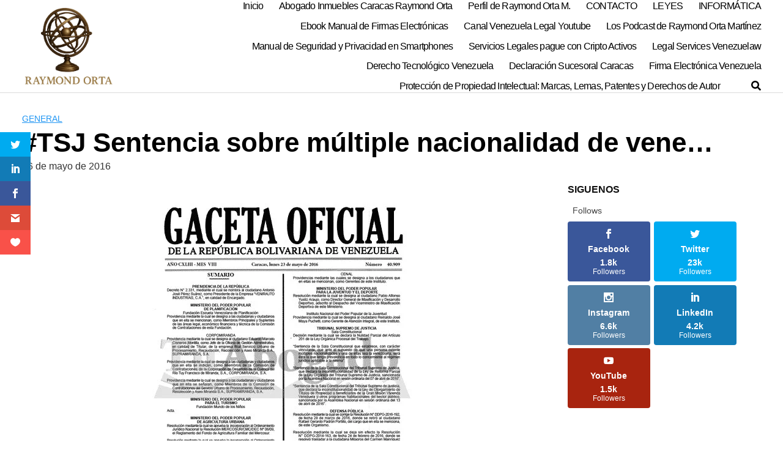

--- FILE ---
content_type: text/html; charset=UTF-8
request_url: https://raymondorta.com/tsj-sentencia-sobre-multiple-nacionalidad-de-vene/
body_size: 36180
content:
<!DOCTYPE html><html lang="es" prefix="og: https://ogp.me/ns#"><head><script data-no-optimize="1">var litespeed_docref=sessionStorage.getItem("litespeed_docref");litespeed_docref&&(Object.defineProperty(document,"referrer",{get:function(){return litespeed_docref}}),sessionStorage.removeItem("litespeed_docref"));</script> <meta charset="UTF-8"><meta name="viewport" content="width=device-width, initial-scale=1"><link rel="profile" href="http://gmpg.org/xfn/11"> <script type="litespeed/javascript">var et_site_url='https://raymondorta.com';var et_post_id='28318';function et_core_page_resource_fallback(a,b){"undefined"===typeof b&&(b=a.sheet.cssRules&&0===a.sheet.cssRules.length);b&&(a.onerror=null,a.onload=null,a.href?a.href=et_site_url+"/?et_core_page_resource="+a.id+et_post_id:a.src&&(a.src=et_site_url+"/?et_core_page_resource="+a.id+et_post_id))}</script> <title>#TSJ Sentencia sobre múltiple nacionalidad de vene... - Raymond Orta M Abogado Inmuebles Experto Informático y Grafotécnico</title><meta name="description" content="#TSJ Sentencia sobre múltiple nacionalidad de venezolanos jurisprudencia.tuabogado.com/vinculante/sen… #Jurisprudencia vía @Tecnoiuris https://t.co/KGh3HiJIso"/><meta name="robots" content="follow, index, max-snippet:-1, max-video-preview:-1, max-image-preview:large"/><link rel="canonical" href="https://raymondorta.com/tsj-sentencia-sobre-multiple-nacionalidad-de-vene/" /><meta property="og:locale" content="es_ES" /><meta property="og:type" content="article" /><meta property="og:title" content="#TSJ Sentencia sobre múltiple nacionalidad de vene... - Raymond Orta M Abogado Inmuebles Experto Informático y Grafotécnico" /><meta property="og:description" content="#TSJ Sentencia sobre múltiple nacionalidad de venezolanos jurisprudencia.tuabogado.com/vinculante/sen… #Jurisprudencia vía @Tecnoiuris https://t.co/KGh3HiJIso" /><meta property="og:url" content="https://raymondorta.com/tsj-sentencia-sobre-multiple-nacionalidad-de-vene/" /><meta property="og:site_name" content="Raymond Orta Abogado Inmuebles Venezuela Perito Informático y Experto Grafotécnico" /><meta property="article:publisher" content="https://facebook.com/raymondorta/" /><meta property="article:section" content="General" /><meta property="og:image" content="https://raymondorta.com/wp-content/uploads/2016/05/CjbehSJVEAAy5Om.jpg" /><meta property="og:image:secure_url" content="https://raymondorta.com/wp-content/uploads/2016/05/CjbehSJVEAAy5Om.jpg" /><meta property="og:image:width" content="425" /><meta property="og:image:height" content="601" /><meta property="og:image:alt" content="#TSJ Sentencia sobre múltiple nacionalidad de vene&#8230;" /><meta property="og:image:type" content="image/jpeg" /><meta property="article:published_time" content="2016-05-26T21:54:37-04:30" /><meta name="twitter:card" content="summary_large_image" /><meta name="twitter:title" content="#TSJ Sentencia sobre múltiple nacionalidad de vene... - Raymond Orta M Abogado Inmuebles Experto Informático y Grafotécnico" /><meta name="twitter:description" content="#TSJ Sentencia sobre múltiple nacionalidad de venezolanos jurisprudencia.tuabogado.com/vinculante/sen… #Jurisprudencia vía @Tecnoiuris https://t.co/KGh3HiJIso" /><meta name="twitter:site" content="@@raymondorta" /><meta name="twitter:creator" content="@@raymondorta" /><meta name="twitter:image" content="https://raymondorta.com/wp-content/uploads/2016/05/CjbehSJVEAAy5Om.jpg" /><meta name="twitter:label1" content="Time to read" /><meta name="twitter:data1" content="Less than a minute" /> <script type="application/ld+json" class="rank-math-schema-pro">{"@context":"https://schema.org","@graph":[{"@type":["Organization","Person"],"@id":"https://raymondorta.com/#person","name":"Raymond J. Orta M","url":"https://raymondorta.com","sameAs":["https://facebook.com/raymondorta/","https://twitter.com/@raymondorta"],"email":"boletines@raymondorta.com","address":{"@type":"PostalAddress","streetAddress":"Multicentro Empresarial del Este Edificio Miranda Pfc 125A","addressLocality":"Chacao","addressRegion":"Miranda","postalCode":"1063","addressCountry":"Venezuela"},"logo":{"@type":"ImageObject","@id":"https://raymondorta.com/#logo","url":"https://raymondorta.com/wp-content/uploads/2022/03/raymond-orta-experto.webp","contentUrl":"https://raymondorta.com/wp-content/uploads/2022/03/raymond-orta-experto.webp","caption":"Raymond Orta Abogado Inmuebles Venezuela Perito Inform\u00e1tico y Experto Grafot\u00e9cnico","inLanguage":"es","width":"960","height":"960"},"telephone":"+584242550558","image":{"@id":"https://raymondorta.com/#logo"}},{"@type":"WebSite","@id":"https://raymondorta.com/#website","url":"https://raymondorta.com","name":"Raymond Orta Abogado Inmuebles Venezuela Perito Inform\u00e1tico y Experto Grafot\u00e9cnico","alternateName":"Abogado Inmuebles, y en Tecnologias Raymond Orta Experto","publisher":{"@id":"https://raymondorta.com/#person"},"inLanguage":"es"},{"@type":"ImageObject","@id":"https://raymondorta.com/wp-content/uploads/2016/05/CjbehSJVEAAy5Om.jpg","url":"https://raymondorta.com/wp-content/uploads/2016/05/CjbehSJVEAAy5Om.jpg","width":"425","height":"601","inLanguage":"es"},{"@type":"WebPage","@id":"https://raymondorta.com/tsj-sentencia-sobre-multiple-nacionalidad-de-vene/#webpage","url":"https://raymondorta.com/tsj-sentencia-sobre-multiple-nacionalidad-de-vene/","name":"#TSJ Sentencia sobre m\u00faltiple nacionalidad de vene... - Raymond Orta M Abogado Inmuebles Experto Inform\u00e1tico y Grafot\u00e9cnico","datePublished":"2016-05-26T21:54:37-04:30","dateModified":"2016-05-26T21:54:37-04:30","isPartOf":{"@id":"https://raymondorta.com/#website"},"primaryImageOfPage":{"@id":"https://raymondorta.com/wp-content/uploads/2016/05/CjbehSJVEAAy5Om.jpg"},"inLanguage":"es"},{"@type":"Person","@id":"https://raymondorta.com/author/","url":"https://raymondorta.com/author/","image":{"@type":"ImageObject","@id":"https://raymondorta.com/wp-content/litespeed/avatar/23494c9101089ad44ae88ce9d2f56aac.jpg?ver=1768340938","url":"https://raymondorta.com/wp-content/litespeed/avatar/23494c9101089ad44ae88ce9d2f56aac.jpg?ver=1768340938","inLanguage":"es"}},{"@type":"Article","headline":"#TSJ Sentencia sobre m\u00faltiple nacionalidad de vene... - Raymond Orta M Abogado Inmuebles Experto Inform\u00e1tico","datePublished":"2016-05-26T21:54:37-04:30","dateModified":"2016-05-26T21:54:37-04:30","author":{"@id":"https://raymondorta.com/author/"},"publisher":{"@id":"https://raymondorta.com/#person"},"description":"#TSJ Sentencia sobre m\u00faltiple nacionalidad de venezolanos jurisprudencia.tuabogado.com/vinculante/sen\u2026 #Jurisprudencia v\u00eda @Tecnoiuris https://t.co/KGh3HiJIso","name":"#TSJ Sentencia sobre m\u00faltiple nacionalidad de vene... - Raymond Orta M Abogado Inmuebles Experto Inform\u00e1tico","@id":"https://raymondorta.com/tsj-sentencia-sobre-multiple-nacionalidad-de-vene/#richSnippet","isPartOf":{"@id":"https://raymondorta.com/tsj-sentencia-sobre-multiple-nacionalidad-de-vene/#webpage"},"image":{"@id":"https://raymondorta.com/wp-content/uploads/2016/05/CjbehSJVEAAy5Om.jpg"},"inLanguage":"es","mainEntityOfPage":{"@id":"https://raymondorta.com/tsj-sentencia-sobre-multiple-nacionalidad-de-vene/#webpage"}}]}</script> <link rel='dns-prefetch' href='//fonts.googleapis.com' /><link rel="alternate" type="application/rss+xml" title="Raymond Orta M Abogado Inmuebles Experto Informático   y Grafotécnico &raquo; Feed" href="https://raymondorta.com/feed/" /><link rel="alternate" type="application/rss+xml" title="Raymond Orta M Abogado Inmuebles Experto Informático   y Grafotécnico &raquo; Feed de los comentarios" href="https://raymondorta.com/comments/feed/" /><style id='wp-img-auto-sizes-contain-inline-css' type='text/css'>img:is([sizes=auto i],[sizes^="auto," i]){contain-intrinsic-size:3000px 1500px}
/*# sourceURL=wp-img-auto-sizes-contain-inline-css */</style><style id="litespeed-ccss">ul{box-sizing:border-box}ul.wp-block-rss{list-style:none;padding:0}ul.wp-block-rss.wp-block-rss{box-sizing:border-box}.wp-block-search__button{margin-left:10px;word-break:normal}.wp-block-search__inside-wrapper{display:flex;flex:auto;flex-wrap:nowrap;max-width:100%}.wp-block-search__label{width:100%}.wp-block-search__input{appearance:none;border:1px solid #949494;flex-grow:1;margin-left:0;margin-right:0;min-width:3rem;padding:8px;text-decoration:unset!important}.entry-content{counter-reset:footnotes}:root{--wp--preset--font-size--normal:16px;--wp--preset--font-size--huge:42px}.screen-reader-text{border:0;clip:rect(1px,1px,1px,1px);clip-path:inset(50%);height:1px;margin:-1px;overflow:hidden;padding:0;position:absolute;width:1px;word-wrap:normal!important}.wp-block-search .wp-block-search__label{font-weight:700}.wp-block-search__button{border:1px solid #ccc;padding:.375em .625em}:root{--white:#fff;--text_gray:#727586;--primary:#673de6;--primary-light:#ebe4ff;--border_gray:#dadce0;--primaryText:#1d1e20;--secondaryText:#727586;--menu-text:var(--gray-dark);--success:#00b090;--success-dark:#008361;--success-light:#def4f0;--warning-dark:#fea419;--warning:#fea419;--warning-regular:#ffcd35;--warning-light:#fff8e2;--danger:#fc5185;--danger-light:#ffe8ef;--danger-dark:#d63163;--light:#fff;--darken-light:rgba(103,61,230,.08);--meteorite-dark:#2f1c6a;--meteorite:#8c85ff;--meteorite-light:#d5dfff;--gray:#727586;--gray-light:#f2f3f6;--gray-border:#dadce0;--white-blue:#f4f5ff;--primary-dark:var(--primary-dark);--header-bg:var(--light);--gray-dark:var(--gray-dark);--header-active-text:#fff;--ghost-white:#fafbff;--shadow:0 1px 4px rgba(0,0,0,.26);--backdrop:rgba(0,0,0,.5);--placeholder:rgba(0,0,0,.6);--gray-disabled:rgba(0,0,0,.42);--gray-1:hsla(0,0%,79%,.5);--gray-2:rgba(227,227,255,.5);--primary-hover:var(--primary-light);--primary-dark-hover:hsla(220,9%,87%,.24);--success-hover:var(--success-light);--danger-hover:var(--danger-light);--warning-hover:var(--warning-light);--info-hover:var(--info-light);--gray-hover:var(--gray-border);--dark-hover:var(--gray-border);--secondary-hover:var(--danger-light);--primary-timer:var(--primary-timer);--black-timer:var(--black-timer);--gray-900:#212529;--header-height:70px;--z-index-1:100;--z-index-2:200;--z-index-3:300;--z-index-4:400;--z-index-hp-action:400;--z-index-5:500;--z-index-6:600;--z-index-modal:600;--z-index-hp-action-modal:700;--z-index-10:1000;--z-index-intercom-1:1100;--z-index-intercom-2:1200;--z-index-intercom-3:1300;--z-index-max:2147483647;--z-index-child-1:10;--z-index-child-2:20;--tooltip-width:250px}:root{--primary-hostinger:#673de6;--primary-light-hostinger:#ebe4ff;--secondary-hostinger:#ff4546;--header-text-hostinger:rgba(#ebe4ff,30%);--primary-hosting24:#2760b8;--primary-light-hosting24:#ebe4ff;--secondary-hosting24:#ff6525;--header-text-hosting24:rgba(#2760b8,30%);--primary-weblink:#4285f4;--primary-light-weblink:#ebe4ff;--secondary-weblink:#ff6525;--header-text-weblink:rgba(#4285f4,30%);--primary-hostmania:#4285f4;--primary-light-hostmania:#ebe4ff;--secondary-hostmania:#ff6525;--header-text-hostmania:rgba(#4285f4,30%);--amazon-button-color:#000;--amazon-button-border:#74612f;--amazon-button-bg-gradient-1:#f2dfa7;--amazon-button-bg-gradient-2:#e9c565}:root{--wp--preset--aspect-ratio--square:1;--wp--preset--aspect-ratio--4-3:4/3;--wp--preset--aspect-ratio--3-4:3/4;--wp--preset--aspect-ratio--3-2:3/2;--wp--preset--aspect-ratio--2-3:2/3;--wp--preset--aspect-ratio--16-9:16/9;--wp--preset--aspect-ratio--9-16:9/16;--wp--preset--color--black:#000;--wp--preset--color--cyan-bluish-gray:#abb8c3;--wp--preset--color--white:#fff;--wp--preset--color--pale-pink:#f78da7;--wp--preset--color--vivid-red:#cf2e2e;--wp--preset--color--luminous-vivid-orange:#ff6900;--wp--preset--color--luminous-vivid-amber:#fcb900;--wp--preset--color--light-green-cyan:#7bdcb5;--wp--preset--color--vivid-green-cyan:#00d084;--wp--preset--color--pale-cyan-blue:#8ed1fc;--wp--preset--color--vivid-cyan-blue:#0693e3;--wp--preset--color--vivid-purple:#9b51e0;--wp--preset--gradient--vivid-cyan-blue-to-vivid-purple:linear-gradient(135deg,rgba(6,147,227,1) 0%,#9b51e0 100%);--wp--preset--gradient--light-green-cyan-to-vivid-green-cyan:linear-gradient(135deg,#7adcb4 0%,#00d082 100%);--wp--preset--gradient--luminous-vivid-amber-to-luminous-vivid-orange:linear-gradient(135deg,rgba(252,185,0,1) 0%,rgba(255,105,0,1) 100%);--wp--preset--gradient--luminous-vivid-orange-to-vivid-red:linear-gradient(135deg,rgba(255,105,0,1) 0%,#cf2e2e 100%);--wp--preset--gradient--very-light-gray-to-cyan-bluish-gray:linear-gradient(135deg,#eee 0%,#a9b8c3 100%);--wp--preset--gradient--cool-to-warm-spectrum:linear-gradient(135deg,#4aeadc 0%,#9778d1 20%,#cf2aba 40%,#ee2c82 60%,#fb6962 80%,#fef84c 100%);--wp--preset--gradient--blush-light-purple:linear-gradient(135deg,#ffceec 0%,#9896f0 100%);--wp--preset--gradient--blush-bordeaux:linear-gradient(135deg,#fecda5 0%,#fe2d2d 50%,#6b003e 100%);--wp--preset--gradient--luminous-dusk:linear-gradient(135deg,#ffcb70 0%,#c751c0 50%,#4158d0 100%);--wp--preset--gradient--pale-ocean:linear-gradient(135deg,#fff5cb 0%,#b6e3d4 50%,#33a7b5 100%);--wp--preset--gradient--electric-grass:linear-gradient(135deg,#caf880 0%,#71ce7e 100%);--wp--preset--gradient--midnight:linear-gradient(135deg,#020381 0%,#2874fc 100%);--wp--preset--font-size--small:13px;--wp--preset--font-size--medium:20px;--wp--preset--font-size--large:36px;--wp--preset--font-size--x-large:42px;--wp--preset--spacing--20:.44rem;--wp--preset--spacing--30:.67rem;--wp--preset--spacing--40:1rem;--wp--preset--spacing--50:1.5rem;--wp--preset--spacing--60:2.25rem;--wp--preset--spacing--70:3.38rem;--wp--preset--spacing--80:5.06rem;--wp--preset--shadow--natural:6px 6px 9px rgba(0,0,0,.2);--wp--preset--shadow--deep:12px 12px 50px rgba(0,0,0,.4);--wp--preset--shadow--sharp:6px 6px 0px rgba(0,0,0,.2);--wp--preset--shadow--outlined:6px 6px 0px -3px rgba(255,255,255,1),6px 6px rgba(0,0,0,1);--wp--preset--shadow--crisp:6px 6px 0px rgba(0,0,0,1)}.scriptlesssocialsharing{box-sizing:border-box;margin:18px auto}.scriptlesssocialsharing a.button{border:none;border-radius:0;box-shadow:none;color:#fff;line-height:1;margin:0;text-align:center;text-decoration:none}.scriptlesssocialsharing .screen-reader-text{position:absolute;clip:rect(1px,1px,1px,1px);height:1px;width:1px;border:0;overflow:hidden}.scriptlesssocialsharing__buttons{display:flex;flex-wrap:wrap}.scriptlesssocialsharing__buttons a.button{border:1px solid;display:flex;justify-content:center;align-items:center}.scriptlesssocialsharing__icon{display:inline-block;fill:currentColor;font-size:18px;height:1em;width:1em}.scriptlesssocialsharing__icon+.sss-name{margin-left:8px}.scriptlesssocialsharing .button.email{background-color:rgba(51,51,51,.8)}.scriptlesssocialsharing .button.twitter{background-color:rgba(20,23,26,.8)}.scriptlesssocialsharing .button.linkedin{background-color:rgba(0,119,181,.8)}.scriptlesssocialsharing .button.whatsapp{background-color:rgba(37,211,102,.8)}.scriptlesssocialsharing .button.telegram{background-color:rgba(0,136,204,.8)}.scriptlesssocialsharing__buttons a.button{padding:12px;flex:1}@media only screen and (max-width:767px){.scriptlesssocialsharing .sss-name{position:absolute;clip:rect(1px,1px,1px,1px);height:1px;width:1px;border:0;overflow:hidden}}html{box-sizing:border-box}*,*:before,*:after{box-sizing:inherit}*{margin:0;padding:0;-webkit-overflow-scrolling:touch}img,svg{vertical-align:middle;max-width:100%}img{height:auto}i{font-style:italic}html{font-size:16px;-ms-overflow-style:scrollbar}body{font-family:-apple-system,BlinkMacSystemFont,"Segoe UI",Roboto,"Helvetica Neue",Arial,sans-serif,"Apple Color Emoji","Segoe UI Emoji","Segoe UI Symbol";font-size:1rem;color:#333;line-height:1.5;word-wrap:break-word;overflow-x:hidden;background-color:#fff}input,button{font-family:inherit;font-size:inherit;line-height:inherit}.flex{box-sizing:border-box;display:flex;flex:0 1 auto;flex-direction:row;flex-wrap:wrap}a{color:#0275d8}h1,h3{font-family:-apple-system,BlinkMacSystemFont,"Segoe UI",Roboto,"Helvetica Neue",Arial,sans-serif,"Apple Color Emoji","Segoe UI Emoji","Segoe UI Symbol";font-weight:700;line-height:1.25;color:#111;text-rendering:optimizeLegibility;margin-bottom:1rem;margin-top:2.5rem;text-decoration:none}.title{font-family:-apple-system,BlinkMacSystemFont,"Segoe UI",Roboto,"Helvetica Neue",Arial,sans-serif,"Apple Color Emoji","Segoe UI Emoji","Segoe UI Symbol"}h1{font-size:3rem}h3{font-size:1.75rem;margin-bottom:.25rem}ul,form{margin-bottom:1.5rem;font-size:1.125rem}ul{padding-left:2rem}ul li{margin-bottom:1rem}.container{max-width:100%;width:48rem;margin:0 auto;padding:0 1rem}.site-header{min-height:56px;padding:0;color:#000;font-family:-apple-system,BlinkMacSystemFont,"Segoe UI",Roboto,"Helvetica Neue",Arial,sans-serif,"Apple Color Emoji","Segoe UI Emoji","Segoe UI Symbol";font-size:1rem;background-color:#fff;border-bottom:1px solid #dbdbdb;display:flex;align-items:center;position:relative}.site-header .header-inner{justify-content:space-between}.site-header .container{display:flex;align-items:center;padding:0 1rem}.site-header a{color:#000;display:block;text-decoration:none;line-height:1}.site-logo{margin-right:1rem;font-size:1.25rem;padding:.5rem 0}.site-logo{display:inline-block}.site-nav-trigger{position:relative;display:block;width:24px;height:24px;overflow:hidden;white-space:nowrap;color:transparent;z-index:3}.site-nav-trigger span{position:absolute;top:50%;right:0;display:inline-block;height:3px;width:24px;background:#000}.site-nav-trigger span:before,.site-nav-trigger span:after{content:"";height:3px;width:24px;background:#000;position:absolute;backface-visibility:hidden;right:0}.site-nav-trigger span:before{top:-6px}.site-nav-trigger span:after{top:6px}@media (min-width:1040px){.site-header{margin-bottom:0}}@media (max-width:1040px){.site-header.with-header{min-height:0;border:none}.site-header.with-header .site-logo{width:100%;text-align:center}}.section-inner{margin-left:auto;margin-right:auto;max-width:120rem;width:calc(100% - 4rem)}.nav-toggle.orbitalMenu-fixed{position:fixed;bottom:4rem;right:1.5rem;width:64px;height:64px;top:unset;z-index:3;background:#fff;border-radius:50%;box-shadow:0px 5px 10px 0px rgba(0,0,0,.5)}.nav-toggle.orbitalMenu-fixed .toggle-inner{height:auto}.orbitalMenu-fixed .site-nav-trigger span{height:5px;top:10px}.orbitalMenu-fixed .site-nav-trigger span:before{top:-8px;height:5px}.orbitalMenu-fixed .site-nav-trigger span:after{top:8px;height:5px}.orbitalMenu-fixed .toggle-text{display:none}.orbitalMenu-fixed .site-nav-trigger{width:24px}.reset-list-style{list-style:none;margin:0;padding:0}.toggle{-moz-appearance:none;-webkit-appearance:none;color:inherit;font-family:inherit;position:relative;-webkit-touch-callout:none;text-align:inherit}button.toggle{background:0 0;border:none;box-shadow:none;border-radius:0;font-size:inherit;font-weight:400;letter-spacing:inherit;padding:0;text-transform:none}.header-navigation-wrapper{display:none}.header-inner .toggle{align-items:center;display:flex;overflow:visible;padding:0 1.25rem}.toggle-inner{display:flex;justify-content:center;height:2.3rem;position:relative}.toggle-inner .toggle-text{color:#6d6d6d;font-size:1rem;font-weight:600;position:absolute;top:60%;width:auto;white-space:nowrap;word-break:break-all}.nav-toggle{position:absolute;bottom:0;right:0;top:0}.primary-menu-wrapper{display:none}ul.primary-menu{display:flex;font-size:1.8rem;font-weight:500;letter-spacing:-.0277em;flex-wrap:wrap;justify-content:flex-end;margin:-.8rem 0 0 -1.6rem}.primary-menu li{font-size:1.1rem;line-height:1.25;position:relative;margin-bottom:0}.primary-menu>li{margin:.8rem 0 0 1.6rem}.primary-menu a{color:inherit;display:block;line-height:1.2;text-decoration:none;word-break:normal;word-wrap:normal}.menu-modal{background:#fff;display:none;opacity:0;overflow-y:auto;overflow-x:hidden;position:fixed;bottom:0;left:-99999rem;right:99999rem;top:0;z-index:99}.menu-modal-inner{background:#fff;display:flex;justify-content:stretch;overflow:auto;-ms-overflow-style:auto;width:100%}.menu-wrapper{display:flex;flex-direction:column;justify-content:space-between;position:relative}button.close-nav-toggle{align-items:center;display:flex;font-size:1.15rem;font-weight:500;justify-content:flex-end;padding:1.4rem 0;width:100%}button.close-nav-toggle .toggle-text{margin-right:1.6rem}.menu-modal .menu-top{flex-shrink:0}.modal-menu{position:relative;left:calc(50% - 50vw);width:100vw}.modal-menu li{border-color:#dedfdf;border-style:solid;border-width:.1rem 0 0;display:flex;flex-wrap:wrap;line-height:1;justify-content:flex-start;margin:0}.modal-menu>li>a,.modal-menu>li>.ancestor-wrapper>a{font-size:1rem;font-weight:700;letter-spacing:-.0375em}.modal-menu>li:last-child{border-bottom-width:.1rem}.modal-menu .ancestor-wrapper{display:flex;justify-content:space-between;width:100%}.modal-menu a{display:block;padding:1.35rem 1.5rem;text-decoration:none;width:100%}.menu-wrapper .menu-item{position:relative}.mobile-menu{display:block}@media (min-width:700px){.toggle-inner .toggle-text{font-size:1rem}.nav-toggle{right:2rem}button.close-nav-toggle{font-size:1.3rem;padding:1.75rem 0}button.close-nav-toggle .toggle-text{margin-right:2.1rem}.modal-menu{left:auto;width:100%}.modal-menu>li>a,.modal-menu>li>.ancestor-wrapper>a{font-size:1.4rem;padding:1.5rem 0}}@media (min-width:1000px){.header-navigation-wrapper{align-items:center;display:flex}.primary-menu-wrapper{display:block;width:100%}.mobile-nav-toggle{display:none!important}.header-inner .toggle{height:4.4rem;padding:0 3rem;position:relative;bottom:auto;left:auto;right:auto;top:auto;width:auto}.toggle-inner{position:static}.toggle-inner .toggle-text{left:0;right:0;text-align:center;top:calc(100% - .3rem);width:auto}.menu-modal{opacity:1;justify-content:flex-end;padding:0}.menu-modal.cover-modal{background:rgba(0,0,0,0)}.menu-wrapper.section-inner{width:calc(100% - 8rem)}.menu-modal-inner{box-shadow:0 0 2rem 0 rgba(0,0,0,.1);opacity:0;padding:0;transform:translateX(20rem);width:50rem}.mobile-menu{display:none}}.default-header{width:100%;padding:2rem 0;padding-bottom:0}.default-header .title{position:relative;font-weight:700;color:#000;font-size:2.75rem;margin-top:0;margin-bottom:0}.default-header .container{position:relative}.default-header .category{margin:0;text-transform:uppercase;font-size:14px}.btn,.button{padding:.75rem 1.25rem;font-size:1rem;margin:.5rem 0;display:inline-block;text-align:center;color:#333;background-color:#eee;border-radius:4px;max-width:100%;margin-right:1rem;border:0;box-shadow:0 1px 1px 0 rgba(0,0,0,.14),0 2px 1px -1px rgba(0,0,0,.2),0 1px 3px 0 rgba(0,0,0,.12)}@media (max-width:48rem){.btn,.button{width:100%;margin:.5rem 0}}.btn-primary{color:#fff;background-color:#0275d8}.search-form{display:flex}.btn-search-form{margin:0;height:100%;padding:.5rem .25rem}form{max-width:100%;margin:0 auto;position:relative}label{display:inline-block;font-size:1rem;font-weight:700}input:not([type=submit]):not([type=radio]):not([type=checkbox]):not([type=file]){display:inline-block;width:100%;padding:.75rem;border:1px solid #ccc;box-shadow:inset 0 1px 3px #eee;border-radius:2px;background-color:#fff}.text-center{text-align:center}.sticky{position:sticky;top:2rem}.screen-reader-text{clip:rect(1px,1px,1px,1px);position:absolute!important;height:1px;width:1px;overflow:hidden}.sticky{display:block}.site-main{padding-bottom:2rem}#content-wrapper{padding:1rem;background-color:#fff}.entry-content{flex-basis:100%;max-width:100%}.post-thumbnail{margin-bottom:2rem;text-align:center}@media (max-width:48rem){.post-thumbnail{margin:0 -1rem 2rem}}.entry-content{max-width:100%;position:relative}.widget-area{background-color:#fff;margin-bottom:1rem;width:100%}@media (min-width:48rem){.widget-area{padding:1.5rem;padding-top:0}}.widget-area .widget{margin-bottom:1rem;width:100%}@media (min-width:48rem){.widget-area .widget{margin-bottom:3rem;padding:0 1rem}}.widget-area .widget ul{list-style-type:none;padding:0}@media (min-width:48rem){.container{width:87rem}.entry-content{max-width:70%;flex-basis:70%}.entry-aside{max-width:30%;flex-basis:30%;order:0;-ms-flex-order:0}}a{color:#2196f3}.site-header{background-color:#fff}.site-header a{color:#000}.site-nav-trigger span:before,.site-nav-trigger span:after,.site-nav-trigger span{background-color:#000}.navbar-form input:not([type=submit]):not([type=radio]):not([type=checkbox]):not([type=file]){border:none;border-radius:0;padding:.5rem}.navbar-form .btn-search-form{border-radius:0;box-shadow:none;background-color:#0367bf}.navbar-form{display:none;padding:1rem;background:#0267bf;margin-top:1rem}</style><style>1{content-visibility:auto;contain-intrinsic-size:1px 1000px;}</style><link rel="preload" data-asynced="1" data-optimized="2" as="style" onload="this.onload=null;this.rel='stylesheet'" href="https://raymondorta.com/wp-content/litespeed/css/6195193d5dfbcc4e91fab722d8543ef6.css?ver=84304" /><script type="litespeed/javascript">!function(a){"use strict";var b=function(b,c,d){function e(a){return h.body?a():void setTimeout(function(){e(a)})}function f(){i.addEventListener&&i.removeEventListener("load",f),i.media=d||"all"}var g,h=a.document,i=h.createElement("link");if(c)g=c;else{var j=(h.body||h.getElementsByTagName("head")[0]).childNodes;g=j[j.length-1]}var k=h.styleSheets;i.rel="stylesheet",i.href=b,i.media="only x",e(function(){g.parentNode.insertBefore(i,c?g:g.nextSibling)});var l=function(a){for(var b=i.href,c=k.length;c--;)if(k[c].href===b)return a();setTimeout(function(){l(a)})};return i.addEventListener&&i.addEventListener("load",f),i.onloadcssdefined=l,l(f),i};"undefined"!=typeof exports?exports.loadCSS=b:a.loadCSS=b}("undefined"!=typeof global?global:this);!function(a){if(a.loadCSS){var b=loadCSS.relpreload={};if(b.support=function(){try{return a.document.createElement("link").relList.supports("preload")}catch(b){return!1}},b.poly=function(){for(var b=a.document.getElementsByTagName("link"),c=0;c<b.length;c++){var d=b[c];"preload"===d.rel&&"style"===d.getAttribute("as")&&(a.loadCSS(d.href,d,d.getAttribute("media")),d.rel=null)}},!b.support()){b.poly();var c=a.setInterval(b.poly,300);a.addEventListener&&a.addEventListener("load",function(){b.poly(),a.clearInterval(c)}),a.attachEvent&&a.attachEvent("onload",function(){a.clearInterval(c)})}}}(this);</script> <style id='wp-block-rss-inline-css' type='text/css'>ul.wp-block-rss.alignleft{margin-right:2em}ul.wp-block-rss.alignright{margin-left:2em}ul.wp-block-rss.is-grid{display:flex;flex-wrap:wrap;padding:0}ul.wp-block-rss.is-grid li{margin:0 1em 1em 0;width:100%}@media (min-width:600px){ul.wp-block-rss.columns-2 li{width:calc(50% - 1em)}ul.wp-block-rss.columns-3 li{width:calc(33.33333% - 1em)}ul.wp-block-rss.columns-4 li{width:calc(25% - 1em)}ul.wp-block-rss.columns-5 li{width:calc(20% - 1em)}ul.wp-block-rss.columns-6 li{width:calc(16.66667% - 1em)}}.wp-block-rss__item-author,.wp-block-rss__item-publish-date{display:block;font-size:.8125em}.wp-block-rss{box-sizing:border-box;list-style:none;padding:0}
/*# sourceURL=https://raymondorta.com/wp-includes/blocks/rss/style.min.css */</style><style id='wp-block-search-inline-css' type='text/css'>.wp-block-search__button{margin-left:10px;word-break:normal}.wp-block-search__button.has-icon{line-height:0}.wp-block-search__button svg{height:1.25em;min-height:24px;min-width:24px;width:1.25em;fill:currentColor;vertical-align:text-bottom}:where(.wp-block-search__button){border:1px solid #ccc;padding:6px 10px}.wp-block-search__inside-wrapper{display:flex;flex:auto;flex-wrap:nowrap;max-width:100%}.wp-block-search__label{width:100%}.wp-block-search.wp-block-search__button-only .wp-block-search__button{box-sizing:border-box;display:flex;flex-shrink:0;justify-content:center;margin-left:0;max-width:100%}.wp-block-search.wp-block-search__button-only .wp-block-search__inside-wrapper{min-width:0!important;transition-property:width}.wp-block-search.wp-block-search__button-only .wp-block-search__input{flex-basis:100%;transition-duration:.3s}.wp-block-search.wp-block-search__button-only.wp-block-search__searchfield-hidden,.wp-block-search.wp-block-search__button-only.wp-block-search__searchfield-hidden .wp-block-search__inside-wrapper{overflow:hidden}.wp-block-search.wp-block-search__button-only.wp-block-search__searchfield-hidden .wp-block-search__input{border-left-width:0!important;border-right-width:0!important;flex-basis:0;flex-grow:0;margin:0;min-width:0!important;padding-left:0!important;padding-right:0!important;width:0!important}:where(.wp-block-search__input){appearance:none;border:1px solid #949494;flex-grow:1;font-family:inherit;font-size:inherit;font-style:inherit;font-weight:inherit;letter-spacing:inherit;line-height:inherit;margin-left:0;margin-right:0;min-width:3rem;padding:8px;text-decoration:unset!important;text-transform:inherit}:where(.wp-block-search__button-inside .wp-block-search__inside-wrapper){background-color:#fff;border:1px solid #949494;box-sizing:border-box;padding:4px}:where(.wp-block-search__button-inside .wp-block-search__inside-wrapper) .wp-block-search__input{border:none;border-radius:0;padding:0 4px}:where(.wp-block-search__button-inside .wp-block-search__inside-wrapper) .wp-block-search__input:focus{outline:none}:where(.wp-block-search__button-inside .wp-block-search__inside-wrapper) :where(.wp-block-search__button){padding:4px 8px}.wp-block-search.aligncenter .wp-block-search__inside-wrapper{margin:auto}.wp-block[data-align=right] .wp-block-search.wp-block-search__button-only .wp-block-search__inside-wrapper{float:right}
/*# sourceURL=https://raymondorta.com/wp-includes/blocks/search/style.min.css */</style><style id='global-styles-inline-css' type='text/css'>:root{--wp--preset--aspect-ratio--square: 1;--wp--preset--aspect-ratio--4-3: 4/3;--wp--preset--aspect-ratio--3-4: 3/4;--wp--preset--aspect-ratio--3-2: 3/2;--wp--preset--aspect-ratio--2-3: 2/3;--wp--preset--aspect-ratio--16-9: 16/9;--wp--preset--aspect-ratio--9-16: 9/16;--wp--preset--color--black: #000000;--wp--preset--color--cyan-bluish-gray: #abb8c3;--wp--preset--color--white: #ffffff;--wp--preset--color--pale-pink: #f78da7;--wp--preset--color--vivid-red: #cf2e2e;--wp--preset--color--luminous-vivid-orange: #ff6900;--wp--preset--color--luminous-vivid-amber: #fcb900;--wp--preset--color--light-green-cyan: #7bdcb5;--wp--preset--color--vivid-green-cyan: #00d084;--wp--preset--color--pale-cyan-blue: #8ed1fc;--wp--preset--color--vivid-cyan-blue: #0693e3;--wp--preset--color--vivid-purple: #9b51e0;--wp--preset--gradient--vivid-cyan-blue-to-vivid-purple: linear-gradient(135deg,rgb(6,147,227) 0%,rgb(155,81,224) 100%);--wp--preset--gradient--light-green-cyan-to-vivid-green-cyan: linear-gradient(135deg,rgb(122,220,180) 0%,rgb(0,208,130) 100%);--wp--preset--gradient--luminous-vivid-amber-to-luminous-vivid-orange: linear-gradient(135deg,rgb(252,185,0) 0%,rgb(255,105,0) 100%);--wp--preset--gradient--luminous-vivid-orange-to-vivid-red: linear-gradient(135deg,rgb(255,105,0) 0%,rgb(207,46,46) 100%);--wp--preset--gradient--very-light-gray-to-cyan-bluish-gray: linear-gradient(135deg,rgb(238,238,238) 0%,rgb(169,184,195) 100%);--wp--preset--gradient--cool-to-warm-spectrum: linear-gradient(135deg,rgb(74,234,220) 0%,rgb(151,120,209) 20%,rgb(207,42,186) 40%,rgb(238,44,130) 60%,rgb(251,105,98) 80%,rgb(254,248,76) 100%);--wp--preset--gradient--blush-light-purple: linear-gradient(135deg,rgb(255,206,236) 0%,rgb(152,150,240) 100%);--wp--preset--gradient--blush-bordeaux: linear-gradient(135deg,rgb(254,205,165) 0%,rgb(254,45,45) 50%,rgb(107,0,62) 100%);--wp--preset--gradient--luminous-dusk: linear-gradient(135deg,rgb(255,203,112) 0%,rgb(199,81,192) 50%,rgb(65,88,208) 100%);--wp--preset--gradient--pale-ocean: linear-gradient(135deg,rgb(255,245,203) 0%,rgb(182,227,212) 50%,rgb(51,167,181) 100%);--wp--preset--gradient--electric-grass: linear-gradient(135deg,rgb(202,248,128) 0%,rgb(113,206,126) 100%);--wp--preset--gradient--midnight: linear-gradient(135deg,rgb(2,3,129) 0%,rgb(40,116,252) 100%);--wp--preset--font-size--small: 13px;--wp--preset--font-size--medium: 20px;--wp--preset--font-size--large: 36px;--wp--preset--font-size--x-large: 42px;--wp--preset--spacing--20: 0.44rem;--wp--preset--spacing--30: 0.67rem;--wp--preset--spacing--40: 1rem;--wp--preset--spacing--50: 1.5rem;--wp--preset--spacing--60: 2.25rem;--wp--preset--spacing--70: 3.38rem;--wp--preset--spacing--80: 5.06rem;--wp--preset--shadow--natural: 6px 6px 9px rgba(0, 0, 0, 0.2);--wp--preset--shadow--deep: 12px 12px 50px rgba(0, 0, 0, 0.4);--wp--preset--shadow--sharp: 6px 6px 0px rgba(0, 0, 0, 0.2);--wp--preset--shadow--outlined: 6px 6px 0px -3px rgb(255, 255, 255), 6px 6px rgb(0, 0, 0);--wp--preset--shadow--crisp: 6px 6px 0px rgb(0, 0, 0);}:where(.is-layout-flex){gap: 0.5em;}:where(.is-layout-grid){gap: 0.5em;}body .is-layout-flex{display: flex;}.is-layout-flex{flex-wrap: wrap;align-items: center;}.is-layout-flex > :is(*, div){margin: 0;}body .is-layout-grid{display: grid;}.is-layout-grid > :is(*, div){margin: 0;}:where(.wp-block-columns.is-layout-flex){gap: 2em;}:where(.wp-block-columns.is-layout-grid){gap: 2em;}:where(.wp-block-post-template.is-layout-flex){gap: 1.25em;}:where(.wp-block-post-template.is-layout-grid){gap: 1.25em;}.has-black-color{color: var(--wp--preset--color--black) !important;}.has-cyan-bluish-gray-color{color: var(--wp--preset--color--cyan-bluish-gray) !important;}.has-white-color{color: var(--wp--preset--color--white) !important;}.has-pale-pink-color{color: var(--wp--preset--color--pale-pink) !important;}.has-vivid-red-color{color: var(--wp--preset--color--vivid-red) !important;}.has-luminous-vivid-orange-color{color: var(--wp--preset--color--luminous-vivid-orange) !important;}.has-luminous-vivid-amber-color{color: var(--wp--preset--color--luminous-vivid-amber) !important;}.has-light-green-cyan-color{color: var(--wp--preset--color--light-green-cyan) !important;}.has-vivid-green-cyan-color{color: var(--wp--preset--color--vivid-green-cyan) !important;}.has-pale-cyan-blue-color{color: var(--wp--preset--color--pale-cyan-blue) !important;}.has-vivid-cyan-blue-color{color: var(--wp--preset--color--vivid-cyan-blue) !important;}.has-vivid-purple-color{color: var(--wp--preset--color--vivid-purple) !important;}.has-black-background-color{background-color: var(--wp--preset--color--black) !important;}.has-cyan-bluish-gray-background-color{background-color: var(--wp--preset--color--cyan-bluish-gray) !important;}.has-white-background-color{background-color: var(--wp--preset--color--white) !important;}.has-pale-pink-background-color{background-color: var(--wp--preset--color--pale-pink) !important;}.has-vivid-red-background-color{background-color: var(--wp--preset--color--vivid-red) !important;}.has-luminous-vivid-orange-background-color{background-color: var(--wp--preset--color--luminous-vivid-orange) !important;}.has-luminous-vivid-amber-background-color{background-color: var(--wp--preset--color--luminous-vivid-amber) !important;}.has-light-green-cyan-background-color{background-color: var(--wp--preset--color--light-green-cyan) !important;}.has-vivid-green-cyan-background-color{background-color: var(--wp--preset--color--vivid-green-cyan) !important;}.has-pale-cyan-blue-background-color{background-color: var(--wp--preset--color--pale-cyan-blue) !important;}.has-vivid-cyan-blue-background-color{background-color: var(--wp--preset--color--vivid-cyan-blue) !important;}.has-vivid-purple-background-color{background-color: var(--wp--preset--color--vivid-purple) !important;}.has-black-border-color{border-color: var(--wp--preset--color--black) !important;}.has-cyan-bluish-gray-border-color{border-color: var(--wp--preset--color--cyan-bluish-gray) !important;}.has-white-border-color{border-color: var(--wp--preset--color--white) !important;}.has-pale-pink-border-color{border-color: var(--wp--preset--color--pale-pink) !important;}.has-vivid-red-border-color{border-color: var(--wp--preset--color--vivid-red) !important;}.has-luminous-vivid-orange-border-color{border-color: var(--wp--preset--color--luminous-vivid-orange) !important;}.has-luminous-vivid-amber-border-color{border-color: var(--wp--preset--color--luminous-vivid-amber) !important;}.has-light-green-cyan-border-color{border-color: var(--wp--preset--color--light-green-cyan) !important;}.has-vivid-green-cyan-border-color{border-color: var(--wp--preset--color--vivid-green-cyan) !important;}.has-pale-cyan-blue-border-color{border-color: var(--wp--preset--color--pale-cyan-blue) !important;}.has-vivid-cyan-blue-border-color{border-color: var(--wp--preset--color--vivid-cyan-blue) !important;}.has-vivid-purple-border-color{border-color: var(--wp--preset--color--vivid-purple) !important;}.has-vivid-cyan-blue-to-vivid-purple-gradient-background{background: var(--wp--preset--gradient--vivid-cyan-blue-to-vivid-purple) !important;}.has-light-green-cyan-to-vivid-green-cyan-gradient-background{background: var(--wp--preset--gradient--light-green-cyan-to-vivid-green-cyan) !important;}.has-luminous-vivid-amber-to-luminous-vivid-orange-gradient-background{background: var(--wp--preset--gradient--luminous-vivid-amber-to-luminous-vivid-orange) !important;}.has-luminous-vivid-orange-to-vivid-red-gradient-background{background: var(--wp--preset--gradient--luminous-vivid-orange-to-vivid-red) !important;}.has-very-light-gray-to-cyan-bluish-gray-gradient-background{background: var(--wp--preset--gradient--very-light-gray-to-cyan-bluish-gray) !important;}.has-cool-to-warm-spectrum-gradient-background{background: var(--wp--preset--gradient--cool-to-warm-spectrum) !important;}.has-blush-light-purple-gradient-background{background: var(--wp--preset--gradient--blush-light-purple) !important;}.has-blush-bordeaux-gradient-background{background: var(--wp--preset--gradient--blush-bordeaux) !important;}.has-luminous-dusk-gradient-background{background: var(--wp--preset--gradient--luminous-dusk) !important;}.has-pale-ocean-gradient-background{background: var(--wp--preset--gradient--pale-ocean) !important;}.has-electric-grass-gradient-background{background: var(--wp--preset--gradient--electric-grass) !important;}.has-midnight-gradient-background{background: var(--wp--preset--gradient--midnight) !important;}.has-small-font-size{font-size: var(--wp--preset--font-size--small) !important;}.has-medium-font-size{font-size: var(--wp--preset--font-size--medium) !important;}.has-large-font-size{font-size: var(--wp--preset--font-size--large) !important;}.has-x-large-font-size{font-size: var(--wp--preset--font-size--x-large) !important;}
/*# sourceURL=global-styles-inline-css */</style><style id='classic-theme-styles-inline-css' type='text/css'>/*! This file is auto-generated */
.wp-block-button__link{color:#fff;background-color:#32373c;border-radius:9999px;box-shadow:none;text-decoration:none;padding:calc(.667em + 2px) calc(1.333em + 2px);font-size:1.125em}.wp-block-file__button{background:#32373c;color:#fff;text-decoration:none}
/*# sourceURL=/wp-includes/css/classic-themes.min.css */</style><style id='scriptlesssocialsharing-inline-css' type='text/css'>.scriptlesssocialsharing__buttons a.button { padding: 12px; flex: 1; }@media only screen and (max-width: 767px) { .scriptlesssocialsharing .sss-name { position: absolute; clip: rect(1px, 1px, 1px, 1px); height: 1px; width: 1px; border: 0; overflow: hidden; } }
/*# sourceURL=scriptlesssocialsharing-inline-css */</style><style id='orbital-style-inline-css' type='text/css'>.primary-menu li.menu-item-has-children:focus > ul, .primary-menu li.menu-item-has-children.focus > ul {
                    right: 0;
                    opacity: 1;
                    transform: translateY(0);
                    transition: opacity 0.15s linear, transform 0.15s linear;
                }
               
            
/*# sourceURL=orbital-style-inline-css */</style> <script type="litespeed/javascript" data-src="https://raymondorta.com/wp-includes/js/jquery/jquery.min.js" id="jquery-core-js"></script> <script id="mobilebanner_js-js-extra" type="litespeed/javascript">var mobilebanner_opts={"bgcolour":"#6B97D0","textcolour":"white","text":"Verificaci&oacute;n de Firmas Online","url":"https://grafotecnica.com","width":"1000","height":"55","directory":"https://raymondorta.com/wp-content/plugins/mobile-banner/public/","closebutton":"1","cookiedays":"1","newtab":"1"}</script> <link rel="EditURI" type="application/rsd+xml" title="RSD" href="https://raymondorta.com/xmlrpc.php?rsd" /><link rel='shortlink' href='https://raymondorta.com/?p=28318' /><style type="text/css" id="et-social-custom-css"></style><link rel="preload" href="https://raymondorta.com/wp-content/plugins/monarch/core/admin/fonts/modules.ttf" as="font" crossorigin="anonymous"><style>@media(min-width: 48rem){

            .container {
                width: 77.5rem;
            }

            .entry-content {
                max-width: 70.5%;
                flex-basis: 70.5%;
            }

            .entry-aside {
                max-width: 29.5%;
                flex-basis: 29.5%;
                order: 0;
                -ms-flex-order: 0;

            }

        }


                a {
                color: #2196f3;
            }

        

                .site-header {
                background-color: #ffffff;
            }

        
                .site-header a {
                color: ;
            }

            @media(min-width: 1040px){
                .site-navbar .menu-item-has-children:after {
                    border-color: ;
                }
            }</style><style></style> <script id="google_gtagjs" type="litespeed/javascript" data-src="https://www.googletagmanager.com/gtag/js?id=G-4PXG2H9Y7M"></script> <script id="google_gtagjs-inline" type="litespeed/javascript">window.dataLayer=window.dataLayer||[];function gtag(){dataLayer.push(arguments)}gtag('js',new Date());gtag('config','G-4PXG2H9Y7M',{})</script> <link rel="icon" href="https://raymondorta.com/wp-content/uploads/2025/07/cropped-cropped-armillary-32x32.webp" sizes="32x32" /><link rel="icon" href="https://raymondorta.com/wp-content/uploads/2025/07/cropped-cropped-armillary-192x192.webp" sizes="192x192" /><link rel="apple-touch-icon" href="https://raymondorta.com/wp-content/uploads/2025/07/cropped-cropped-armillary-180x180.webp" /><meta name="msapplication-TileImage" content="https://raymondorta.com/wp-content/uploads/2025/07/cropped-cropped-armillary-270x270.webp" /></head><body class="wp-singular post-template-default single single-post postid-28318 single-format-status wp-custom-logo wp-theme-hostinger-affiliate-theme et_monarch layout-menu-orbital">
<a class="screen-reader-text" href="#content">Skip to content</a><header class="site-header with-header "><div class="container header-inner"><div class="site-logo"><a href="https://raymondorta.com/" class="custom-logo-link"><img data-lazyloaded="1" src="[data-uri]" width="790" height="691" data-src="https://raymondorta.com/wp-content/uploads/2025/07/cropped-armillaryraymondorta.webp" class="custom-logo" alt="Raymond Orta" decoding="async" data-srcset="https://raymondorta.com/wp-content/uploads/2025/07/cropped-armillaryraymondorta.webp 790w, https://raymondorta.com/wp-content/uploads/2025/07/cropped-armillaryraymondorta-300x262.webp 300w, https://raymondorta.com/wp-content/uploads/2025/07/cropped-armillaryraymondorta-768x672.webp 768w" data-sizes="(max-width: 790px) 100vw, 790px" /></a></div><button class="toggle nav-toggle mobile-nav-toggle  orbitalMenu-fixed" data-toggle-target=".menu-modal" data-toggle-body-class="showing-menu-modal" aria-expanded="false" data-set-focus=".close-nav-toggle">
<span class="toggle-inner"><div class="site-nav-trigger">
<span></span></div>
<span class="toggle-text">Menu</span>
</span>
</button><div class="header-navigation-wrapper"><nav class="primary-menu-wrapper" aria-label="Horizontal" role="navigation"><ul class="primary-menu reset-list-style"><li id="menu-item-33377" class="menu-item menu-item-type-custom menu-item-object-custom menu-item-home menu-item-33377"><a href="https://raymondorta.com">Inicio</a></li><li id="menu-item-37276" class="menu-item menu-item-type-post_type menu-item-object-page menu-item-37276"><a href="https://raymondorta.com/abogado-inmuebles-caracas/">Abogado Inmuebles Caracas Raymond Orta</a></li><li id="menu-item-34479" class="menu-item menu-item-type-post_type menu-item-object-page menu-item-34479"><a href="https://raymondorta.com/perfil-raymond-orta-martinez/">Perfil de Raymond Orta M.</a></li><li id="menu-item-34018" class="menu-item menu-item-type-post_type menu-item-object-page menu-item-34018"><a href="https://raymondorta.com/experto-grafotecnico-experto-informatico/">CONTACTO</a></li><li id="menu-item-34464" class="menu-item menu-item-type-taxonomy menu-item-object-category menu-item-34464"><a href="https://raymondorta.com/category/leyes-de-venezuela/">LEYES</a></li><li id="menu-item-34020" class="menu-item menu-item-type-taxonomy menu-item-object-category menu-item-34020"><a href="https://raymondorta.com/category/delitos-informaticos/">INFORMÁTICA</a></li><li id="menu-item-37193" class="menu-item menu-item-type-post_type menu-item-object-page menu-item-37193"><a href="https://raymondorta.com/informacion/manual-de-firmas-electronicas-por-raymond-orta/">Ebook Manual de Firmas Electrónicas</a></li><li id="menu-item-37406" class="menu-item menu-item-type-post_type menu-item-object-page menu-item-37406"><a href="https://raymondorta.com/canal-venezuela-legal-youtube/">Canal Venezuela Legal Youtube</a></li><li id="menu-item-37409" class="menu-item menu-item-type-post_type menu-item-object-page menu-item-37409"><a href="https://raymondorta.com/1-podcast-de-raymond-orta-martinez/">Los Podcast de Raymond Orta Martínez</a></li><li id="menu-item-37426" class="menu-item menu-item-type-post_type menu-item-object-page menu-item-37426"><a href="https://raymondorta.com/manual-de-seguridad-privacidad-smartphone/">Manual de Seguridad y Privacidad en Smartphones</a></li><li id="menu-item-37467" class="menu-item menu-item-type-post_type menu-item-object-page menu-item-37467"><a href="https://raymondorta.com/servicios-juridicos-pague-con-criptos/">Servicios Legales pague con Cripto Activos</a></li><li id="menu-item-37482" class="menu-item menu-item-type-post_type menu-item-object-page menu-item-37482"><a href="https://raymondorta.com/legal-services-venezuela/">Legal Services Venezuelaw</a></li><li id="menu-item-37488" class="menu-item menu-item-type-post_type menu-item-object-page menu-item-37488"><a href="https://raymondorta.com/derecho-tecnologico-venezuela/">Derecho Tecnológico Venezuela</a></li><li id="menu-item-37492" class="menu-item menu-item-type-post_type menu-item-object-page menu-item-37492"><a href="https://raymondorta.com/declaracion-sucesoral-caracas/">Declaración Sucesoral Caracas</a></li><li id="menu-item-37508" class="menu-item menu-item-type-post_type menu-item-object-page menu-item-37508"><a href="https://raymondorta.com/firma-electronica-venezuela/">Firma Electrónica Venezuela</a></li><li id="menu-item-37509" class="menu-item menu-item-type-post_type menu-item-object-page menu-item-37509"><a href="https://raymondorta.com/proteccion-de-propiedad-intelectual-marcas-lemas-patentes-y-derechos-de-autor/">Protección de Propiedad Intelectual: Marcas, Lemas, Patentes y Derechos de Autor</a></li><li style="position:relative;" class="menu-item menu-item-gtranslate"><div style="position:absolute;white-space:nowrap;" id="gtranslate_menu_wrapper_43898"></div></li><li class="menu-item search-item">    <a href="#" onclick="orbital_expand_navbar()" class="text-center"><svg class="svg-inline--fa fa-search fa-w-16 fa-sm" aria-hidden="true" focusable="false" data-prefix="fa" data-icon="search" role="img" xmlns="http://www.w3.org/2000/svg" viewBox="0 0 512 512" data-fa-i2svg=""><path fill="currentColor" d="M505 442.7L405.3 343c-4.5-4.5-10.6-7-17-7H372c27.6-35.3 44-79.7 44-128C416 93.1 322.9 0 208 0S0 93.1 0 208s93.1 208 208 208c48.3 0 92.7-16.4 128-44v16.3c0 6.4 2.5 12.5 7 17l99.7 99.7c9.4 9.4 24.6 9.4 33.9 0l28.3-28.3c9.4-9.4 9.4-24.6.1-34zM208 336c-70.7 0-128-57.2-128-128 0-70.7 57.2-128 128-128 70.7 0 128 57.2 128 128 0 70.7-57.2 128-128 128z"></path></svg></a></li></ul></nav></div></div></header><div class="menu-modal cover-modal header-footer-group" data-modal-target-string=".menu-modal"><div class="menu-modal-inner modal-inner"><div class="menu-wrapper section-inner"><div class="menu-top"><button class="toggle close-nav-toggle fill-children-current-color" data-toggle-target=".menu-modal" data-toggle-body-class="showing-menu-modal" aria-expanded="false" data-set-focus=".menu-modal">
<span class="toggle-text">Close Menu</span>
X
</button><nav class="mobile-menu" aria-label="Mobile" role="navigation"><ul class="modal-menu reset-list-style"><li class="menu-item menu-item-type-custom menu-item-object-custom menu-item-home menu-item-33377"><div class="ancestor-wrapper"><a href="https://raymondorta.com">Inicio</a></div></li><li class="menu-item menu-item-type-post_type menu-item-object-page menu-item-37276"><div class="ancestor-wrapper"><a href="https://raymondorta.com/abogado-inmuebles-caracas/">Abogado Inmuebles Caracas Raymond Orta</a></div></li><li class="menu-item menu-item-type-post_type menu-item-object-page menu-item-34479"><div class="ancestor-wrapper"><a href="https://raymondorta.com/perfil-raymond-orta-martinez/">Perfil de Raymond Orta M.</a></div></li><li class="menu-item menu-item-type-post_type menu-item-object-page menu-item-34018"><div class="ancestor-wrapper"><a href="https://raymondorta.com/experto-grafotecnico-experto-informatico/">CONTACTO</a></div></li><li class="menu-item menu-item-type-taxonomy menu-item-object-category menu-item-34464"><div class="ancestor-wrapper"><a href="https://raymondorta.com/category/leyes-de-venezuela/">LEYES</a></div></li><li class="menu-item menu-item-type-taxonomy menu-item-object-category menu-item-34020"><div class="ancestor-wrapper"><a href="https://raymondorta.com/category/delitos-informaticos/">INFORMÁTICA</a></div></li><li class="menu-item menu-item-type-post_type menu-item-object-page menu-item-37193"><div class="ancestor-wrapper"><a href="https://raymondorta.com/informacion/manual-de-firmas-electronicas-por-raymond-orta/">Ebook Manual de Firmas Electrónicas</a></div></li><li class="menu-item menu-item-type-post_type menu-item-object-page menu-item-37406"><div class="ancestor-wrapper"><a href="https://raymondorta.com/canal-venezuela-legal-youtube/">Canal Venezuela Legal Youtube</a></div></li><li class="menu-item menu-item-type-post_type menu-item-object-page menu-item-37409"><div class="ancestor-wrapper"><a href="https://raymondorta.com/1-podcast-de-raymond-orta-martinez/">Los Podcast de Raymond Orta Martínez</a></div></li><li class="menu-item menu-item-type-post_type menu-item-object-page menu-item-37426"><div class="ancestor-wrapper"><a href="https://raymondorta.com/manual-de-seguridad-privacidad-smartphone/">Manual de Seguridad y Privacidad en Smartphones</a></div></li><li class="menu-item menu-item-type-post_type menu-item-object-page menu-item-37467"><div class="ancestor-wrapper"><a href="https://raymondorta.com/servicios-juridicos-pague-con-criptos/">Servicios Legales pague con Cripto Activos</a></div></li><li class="menu-item menu-item-type-post_type menu-item-object-page menu-item-37482"><div class="ancestor-wrapper"><a href="https://raymondorta.com/legal-services-venezuela/">Legal Services Venezuelaw</a></div></li><li class="menu-item menu-item-type-post_type menu-item-object-page menu-item-37488"><div class="ancestor-wrapper"><a href="https://raymondorta.com/derecho-tecnologico-venezuela/">Derecho Tecnológico Venezuela</a></div></li><li class="menu-item menu-item-type-post_type menu-item-object-page menu-item-37492"><div class="ancestor-wrapper"><a href="https://raymondorta.com/declaracion-sucesoral-caracas/">Declaración Sucesoral Caracas</a></div></li><li class="menu-item menu-item-type-post_type menu-item-object-page menu-item-37508"><div class="ancestor-wrapper"><a href="https://raymondorta.com/firma-electronica-venezuela/">Firma Electrónica Venezuela</a></div></li><li class="menu-item menu-item-type-post_type menu-item-object-page menu-item-37509"><div class="ancestor-wrapper"><a href="https://raymondorta.com/proteccion-de-propiedad-intelectual-marcas-lemas-patentes-y-derechos-de-autor/">Protección de Propiedad Intelectual: Marcas, Lemas, Patentes y Derechos de Autor</a></div></li><li style="position:relative;" class="menu-item menu-item-gtranslate"><div style="position:absolute;white-space:nowrap;" id="gtranslate_menu_wrapper_26946"></div></li><li class="menu-item search-item">    <a href="#" onclick="orbital_expand_navbar()" class="text-center"><svg class="svg-inline--fa fa-search fa-w-16 fa-sm" aria-hidden="true" focusable="false" data-prefix="fa" data-icon="search" role="img" xmlns="http://www.w3.org/2000/svg" viewBox="0 0 512 512" data-fa-i2svg=""><path fill="currentColor" d="M505 442.7L405.3 343c-4.5-4.5-10.6-7-17-7H372c27.6-35.3 44-79.7 44-128C416 93.1 322.9 0 208 0S0 93.1 0 208s93.1 208 208 208c48.3 0 92.7-16.4 128-44v16.3c0 6.4 2.5 12.5 7 17l99.7 99.7c9.4 9.4 24.6 9.4 33.9 0l28.3-28.3c9.4-9.4 9.4-24.6.1-34zM208 336c-70.7 0-128-57.2-128-128 0-70.7 57.2-128 128-128 70.7 0 128 57.2 128 128 0 70.7-57.2 128-128 128z"></path></svg></a></li></ul></nav></div></div></div></div><style>.navbar-form input:not([type="submit"]):not([type="radio"]):not([type="checkbox"]):not([type="file"]){
		border: none;
		border-radius: 0;
		padding: 0.5rem;
	}

	.navbar-form  .btn-search-form  {
		border-radius: 0;
		box-shadow: none;
		background-color: #0367bf;
	}

	.navbar-form {
		display: none;
		padding: 1rem;
		background: #0267bf;
		margin-top: 1rem;
	}

	.expand-searchform {
		display: flex;
		z-index: 1000000;
		padding-right: 1rem;
	}

	.expand-searchform .search-input{
		flex-grow: 1;
		margin-right: 0.5rem;
	}</style><div class="container"><form id="search-navbar" role="search" method="get" class="search-form navbar-form" action="https://raymondorta.com/"><div class="search-input">
<input id="search-input" type="search" class="search-field" placeholder="Search for:" value="" name="s" title="Search for:" /></div><div class="search-submit">
<button type="submit" class="btn btn-primary btn-search-form"><svg class="svg-inline--fa fa-search fa-w-16 fa-sm" aria-hidden="true" focusable="false" data-prefix="fa" data-icon="search" role="img" xmlns="http://www.w3.org/2000/svg" viewBox="0 0 512 512" data-fa-i2svg=""><path fill="currentColor" d="M505 442.7L405.3 343c-4.5-4.5-10.6-7-17-7H372c27.6-35.3 44-79.7 44-128C416 93.1 322.9 0 208 0S0 93.1 0 208s93.1 208 208 208c48.3 0 92.7-16.4 128-44v16.3c0 6.4 2.5 12.5 7 17l99.7 99.7c9.4 9.4 24.6 9.4 33.9 0l28.3-28.3c9.4-9.4 9.4-24.6.1-34zM208 336c-70.7 0-128-57.2-128-128 0-70.7 57.2-128 128-128 70.7 0 128 57.2 128 128 0 70.7-57.2 128-128 128z"></path></svg></button></div></form></div><main id="content" class="site-main post-28318 post type-post status-publish format-status has-post-thumbnail category-general post_format-post-format-status"><header class="default-header"><div class="container"><div class="category">
<a href="https://raymondorta.com/category/general/">General</a></div><h1 class="title">#TSJ Sentencia sobre múltiple nacionalidad de vene&#8230;</h1><div class="meta">
<span class="posted-on">26 de mayo de 2016</span></div></div></header><div id="content-wrapper" class="container flex"><div class="entry-content"><div class="post-thumbnail"><img data-lazyloaded="1" src="[data-uri]" width="425" height="601" data-src="https://raymondorta.com/wp-content/uploads/2016/05/CjbehSJVEAAy5Om.jpg.webp" class="attachment-large size-large wp-post-image" alt="CjbehSJVEAAy5Om" decoding="async" data-srcset="https://raymondorta.com/wp-content/uploads/2016/05/CjbehSJVEAAy5Om.jpg.webp 425w, https://raymondorta.com/wp-content/uploads/2016/05/CjbehSJVEAAy5Om-212x300.jpg.webp 212w" data-sizes="(max-width: 425px) 100vw, 425px" title="#TSJ Sentencia sobre múltiple nacionalidad de vene... 1"></div><div class="banner desktop"><div class="center fluid"></div></div><div class="banner mobile"><div class="center fluid"></div></div><div class="scriptlesssocialsharing"><h3 class="scriptlesssocialsharing__heading">Comparte esta entrada:</h3><div class="scriptlesssocialsharing__buttons"><a class="button twitter" target="_blank" href="https://twitter.com/intent/tweet?text=%23TSJ%20Sentencia%20sobre%20m%C3%BAltiple%20nacionalidad%20de%20vene%E2%80%A6&#038;url=https%3A%2F%2Fraymondorta.com%2Ftsj-sentencia-sobre-multiple-nacionalidad-de-vene%2F&#038;via=tecnoabogados&#038;related=tecnoabogados" rel="noopener noreferrer nofollow"><svg viewbox="0 0 512 512" class="scriptlesssocialsharing__icon twitter" fill="currentcolor" height="1em" width="1em" aria-hidden="true" focusable="false" role="img"><path d="M389.2 48h70.6L305.6 224.2 487 464H345L233.7 318.6 106.5 464H35.8L200.7 275.5 26.8 48H172.4L272.9 180.9 389.2 48zM364.4 421.8h39.1L151.1 88h-42L364.4 421.8z"></path></svg>
<span class="sss-name"><span class="screen-reader-text">Compartir en </span>X (Twitter)</span></a><a class="button linkedin" target="_blank" href="https://www.linkedin.com/shareArticle?mini=1&#038;url=https%3A%2F%2Fraymondorta.com%2Ftsj-sentencia-sobre-multiple-nacionalidad-de-vene%2F&#038;title=%23TSJ%20Sentencia%20sobre%20m%C3%BAltiple%20nacionalidad%20de%20vene%E2%80%A6&#038;source=https%3A%2F%2Fraymondorta.com" rel="noopener noreferrer nofollow"><svg viewbox="0 0 448 512" class="scriptlesssocialsharing__icon linkedin" fill="currentcolor" height="1em" width="1em" aria-hidden="true" focusable="false" role="img"><path d="M416 32H31.9C14.3 32 0 46.5 0 64.3v383.4C0 465.5 14.3 480 31.9 480H416c17.6 0 32-14.5 32-32.3V64.3c0-17.8-14.4-32.3-32-32.3zM135.4 416H69V202.2h66.5V416zm-33.2-243c-21.3 0-38.5-17.3-38.5-38.5S80.9 96 102.2 96c21.2 0 38.5 17.3 38.5 38.5 0 21.3-17.2 38.5-38.5 38.5zm282.1 243h-66.4V312c0-24.8-.5-56.7-34.5-56.7-34.6 0-39.9 27-39.9 54.9V416h-66.4V202.2h63.7v29.2h.9c8.9-16.8 30.6-34.5 62.9-34.5 67.2 0 79.7 44.3 79.7 101.9V416z"></path></svg>
<span class="sss-name"><span class="screen-reader-text">Compartir en </span>LinkedIn</span></a><a class="button email" href="mailto:?body=He%20le%C3%ADdo%20esta%20entrada%20en%20Tecnoabogados.Net%20y%20quiero%20compartirlo%20contigo.%20Aqu%C3%AD%20tienes%20el%20enlace%3A%20https%3A%2F%2Fraymondorta.com%2Ftsj-sentencia-sobre-multiple-nacionalidad-de-vene%2F&#038;subject=Una%20entrada%20que%20merece%20la%20pena%20compartir%3A%20%23TSJ%20Sentencia%20sobre%20m%C3%BAltiple%20nacionalidad%20de%20vene%E2%80%A6" rel="noopener noreferrer nofollow"><svg viewbox="0 0 512 512" class="scriptlesssocialsharing__icon email" fill="currentcolor" height="1em" width="1em" aria-hidden="true" focusable="false" role="img"><path d="M502.3 190.8c3.9-3.1 9.7-.2 9.7 4.7V400c0 26.5-21.5 48-48 48H48c-26.5 0-48-21.5-48-48V195.6c0-5 5.7-7.8 9.7-4.7 22.4 17.4 52.1 39.5 154.1 113.6 21.1 15.4 56.7 47.8 92.2 47.6 35.7.3 72-32.8 92.3-47.6 102-74.1 131.6-96.3 154-113.7zM256 320c23.2.4 56.6-29.2 73.4-41.4 132.7-96.3 142.8-104.7 173.4-128.7 5.8-4.5 9.2-11.5 9.2-18.9v-19c0-26.5-21.5-48-48-48H48C21.5 64 0 85.5 0 112v19c0 7.4 3.4 14.3 9.2 18.9 30.6 23.9 40.7 32.4 173.4 128.7 16.8 12.2 50.2 41.8 73.4 41.4z"></path></svg>
<span class="sss-name"><span class="screen-reader-text">Compartir en </span>Email</span></a><a class="button whatsapp" target="_blank" href="https://api.whatsapp.com/send?text=%23TSJ%20Sentencia%20sobre%20m%C3%BAltiple%20nacionalidad%20de%20vene%E2%80%A6%20%E2%80%94%20https%3A%2F%2Fraymondorta.com%2Ftsj-sentencia-sobre-multiple-nacionalidad-de-vene%2F" rel="noopener noreferrer nofollow"><svg viewbox="0 0 448 512" class="scriptlesssocialsharing__icon whatsapp" fill="currentcolor" height="1em" width="1em" aria-hidden="true" focusable="false" role="img"><path d="M380.9 97.1C339 55.1 283.2 32 223.9 32c-122.4 0-222 99.6-222 222 0 39.1 10.2 77.3 29.6 111L0 480l117.7-30.9c32.4 17.7 68.9 27 106.1 27h.1c122.3 0 224.1-99.6 224.1-222 0-59.3-25.2-115-67.1-157zm-157 341.6c-33.2 0-65.7-8.9-94-25.7l-6.7-4-69.8 18.3L72 359.2l-4.4-7c-18.5-29.4-28.2-63.3-28.2-98.2 0-101.7 82.8-184.5 184.6-184.5 49.3 0 95.6 19.2 130.4 54.1 34.8 34.9 56.2 81.2 56.1 130.5 0 101.8-84.9 184.6-186.6 184.6zm101.2-138.2c-5.5-2.8-32.8-16.2-37.9-18-5.1-1.9-8.8-2.8-12.5 2.8-3.7 5.6-14.3 18-17.6 21.8-3.2 3.7-6.5 4.2-12 1.4-32.6-16.3-54-29.1-75.5-66-5.7-9.8 5.7-9.1 16.3-30.3 1.8-3.7.9-6.9-.5-9.7-1.4-2.8-12.5-30.1-17.1-41.2-4.5-10.8-9.1-9.3-12.5-9.5-3.2-.2-6.9-.2-10.6-.2-3.7 0-9.7 1.4-14.8 6.9-5.1 5.6-19.4 19-19.4 46.3 0 27.3 19.9 53.7 22.6 57.4 2.8 3.7 39.1 59.7 94.8 83.8 35.2 15.2 49 16.5 66.6 13.9 10.7-1.6 32.8-13.4 37.4-26.4 4.6-13 4.6-24.1 3.2-26.4-1.3-2.5-5-3.9-10.5-6.6z"></path></svg>
<span class="sss-name"><span class="screen-reader-text">Compartir en </span>WhatsApp</span></a><a class="button telegram" target="_blank" href="https://telegram.me/share/url?url=https%3A%2F%2Fraymondorta.com%2Ftsj-sentencia-sobre-multiple-nacionalidad-de-vene%2F&#038;text=%23TSJ%20Sentencia%20sobre%20m%C3%BAltiple%20nacionalidad%20de%20vene%E2%80%A6" rel="noopener noreferrer nofollow"><svg viewbox="0 0 448 512" class="scriptlesssocialsharing__icon telegram" fill="currentcolor" height="1em" width="1em" aria-hidden="true" focusable="false" role="img"><path d="M446.7 98.6l-67.6 318.8c-5.1 22.5-18.4 28.1-37.3 17.5l-103-75.9-49.7 47.8c-5.5 5.5-10.1 10.1-20.7 10.1l7.4-104.9 190.9-172.5c8.3-7.4-1.8-11.5-12.9-4.1L117.8 284 16.2 252.2c-22.1-6.9-22.5-22.1 4.6-32.7L418.2 66.4c18.4-6.9 34.5 4.1 28.5 32.2z"></path></svg>
<span class="sss-name"><span class="screen-reader-text">Compartir en </span>Telegram</span></a></div></div><p><a href="http://twitter.com/search?q=%23TSJ" target="_blank" rel="noopener">#TSJ</a> Sentencia sobre múltiple nacionalidad de venezolanos <a href="https://jurisprudencia.tuabogado.com/vinculante/sentencia-sobre-multiple-nacionalidad-que-incluya-la-venezolana" target="_blank" rel="noopener">jurisprudencia.tuabogado.com/vinculante/sen…</a> <a href="http://twitter.com/search?q=%23Jurisprudencia" target="_blank" rel="noopener">#Jurisprudencia</a> vía <a href="http://twitter.com/Tecnoiuris" target="_blank" rel="noopener">@Tecnoiuris</a> https://t.co/KGh3HiJIso</p><p><img data-lazyloaded="1" src="[data-uri]" decoding="async" width="212" height="300" data-src="https://raymondorta.com/wp-content/uploads/2016/05/CjbehSJVEAAy5Om-212x300.jpg.webp" class="attachment-medium size-medium" alt="CjbehSJVEAAy5Om" title="#TSJ Sentencia sobre múltiple nacionalidad de vene... 2"></p><div class="banner desktop"><div class=" "></div></div></p><div class="banner mobile"><div class=" "></div></div><div class="scriptlesssocialsharing"><h3 class="scriptlesssocialsharing__heading">Comparte esta entrada:</h3><div class="scriptlesssocialsharing__buttons"><a class="button twitter" target="_blank" href="https://twitter.com/intent/tweet?text=%23TSJ%20Sentencia%20sobre%20m%C3%BAltiple%20nacionalidad%20de%20vene%E2%80%A6&#038;url=https%3A%2F%2Fraymondorta.com%2Ftsj-sentencia-sobre-multiple-nacionalidad-de-vene%2F&#038;via=tecnoabogados&#038;related=tecnoabogados" rel="noopener noreferrer nofollow"><svg viewbox="0 0 512 512" class="scriptlesssocialsharing__icon twitter" fill="currentcolor" height="1em" width="1em" aria-hidden="true" focusable="false" role="img"><path d="M389.2 48h70.6L305.6 224.2 487 464H345L233.7 318.6 106.5 464H35.8L200.7 275.5 26.8 48H172.4L272.9 180.9 389.2 48zM364.4 421.8h39.1L151.1 88h-42L364.4 421.8z"></path></svg>
<span class="sss-name"><span class="screen-reader-text">Compartir en </span>X (Twitter)</span></a><a class="button linkedin" target="_blank" href="https://www.linkedin.com/shareArticle?mini=1&#038;url=https%3A%2F%2Fraymondorta.com%2Ftsj-sentencia-sobre-multiple-nacionalidad-de-vene%2F&#038;title=%23TSJ%20Sentencia%20sobre%20m%C3%BAltiple%20nacionalidad%20de%20vene%E2%80%A6&#038;source=https%3A%2F%2Fraymondorta.com" rel="noopener noreferrer nofollow"><svg viewbox="0 0 448 512" class="scriptlesssocialsharing__icon linkedin" fill="currentcolor" height="1em" width="1em" aria-hidden="true" focusable="false" role="img"><path d="M416 32H31.9C14.3 32 0 46.5 0 64.3v383.4C0 465.5 14.3 480 31.9 480H416c17.6 0 32-14.5 32-32.3V64.3c0-17.8-14.4-32.3-32-32.3zM135.4 416H69V202.2h66.5V416zm-33.2-243c-21.3 0-38.5-17.3-38.5-38.5S80.9 96 102.2 96c21.2 0 38.5 17.3 38.5 38.5 0 21.3-17.2 38.5-38.5 38.5zm282.1 243h-66.4V312c0-24.8-.5-56.7-34.5-56.7-34.6 0-39.9 27-39.9 54.9V416h-66.4V202.2h63.7v29.2h.9c8.9-16.8 30.6-34.5 62.9-34.5 67.2 0 79.7 44.3 79.7 101.9V416z"></path></svg>
<span class="sss-name"><span class="screen-reader-text">Compartir en </span>LinkedIn</span></a><a class="button email" href="mailto:?body=He%20le%C3%ADdo%20esta%20entrada%20en%20Tecnoabogados.Net%20y%20quiero%20compartirlo%20contigo.%20Aqu%C3%AD%20tienes%20el%20enlace%3A%20https%3A%2F%2Fraymondorta.com%2Ftsj-sentencia-sobre-multiple-nacionalidad-de-vene%2F&#038;subject=Una%20entrada%20que%20merece%20la%20pena%20compartir%3A%20%23TSJ%20Sentencia%20sobre%20m%C3%BAltiple%20nacionalidad%20de%20vene%E2%80%A6" rel="noopener noreferrer nofollow"><svg viewbox="0 0 512 512" class="scriptlesssocialsharing__icon email" fill="currentcolor" height="1em" width="1em" aria-hidden="true" focusable="false" role="img"><path d="M502.3 190.8c3.9-3.1 9.7-.2 9.7 4.7V400c0 26.5-21.5 48-48 48H48c-26.5 0-48-21.5-48-48V195.6c0-5 5.7-7.8 9.7-4.7 22.4 17.4 52.1 39.5 154.1 113.6 21.1 15.4 56.7 47.8 92.2 47.6 35.7.3 72-32.8 92.3-47.6 102-74.1 131.6-96.3 154-113.7zM256 320c23.2.4 56.6-29.2 73.4-41.4 132.7-96.3 142.8-104.7 173.4-128.7 5.8-4.5 9.2-11.5 9.2-18.9v-19c0-26.5-21.5-48-48-48H48C21.5 64 0 85.5 0 112v19c0 7.4 3.4 14.3 9.2 18.9 30.6 23.9 40.7 32.4 173.4 128.7 16.8 12.2 50.2 41.8 73.4 41.4z"></path></svg>
<span class="sss-name"><span class="screen-reader-text">Compartir en </span>Email</span></a><a class="button whatsapp" target="_blank" href="https://api.whatsapp.com/send?text=%23TSJ%20Sentencia%20sobre%20m%C3%BAltiple%20nacionalidad%20de%20vene%E2%80%A6%20%E2%80%94%20https%3A%2F%2Fraymondorta.com%2Ftsj-sentencia-sobre-multiple-nacionalidad-de-vene%2F" rel="noopener noreferrer nofollow"><svg viewbox="0 0 448 512" class="scriptlesssocialsharing__icon whatsapp" fill="currentcolor" height="1em" width="1em" aria-hidden="true" focusable="false" role="img"><path d="M380.9 97.1C339 55.1 283.2 32 223.9 32c-122.4 0-222 99.6-222 222 0 39.1 10.2 77.3 29.6 111L0 480l117.7-30.9c32.4 17.7 68.9 27 106.1 27h.1c122.3 0 224.1-99.6 224.1-222 0-59.3-25.2-115-67.1-157zm-157 341.6c-33.2 0-65.7-8.9-94-25.7l-6.7-4-69.8 18.3L72 359.2l-4.4-7c-18.5-29.4-28.2-63.3-28.2-98.2 0-101.7 82.8-184.5 184.6-184.5 49.3 0 95.6 19.2 130.4 54.1 34.8 34.9 56.2 81.2 56.1 130.5 0 101.8-84.9 184.6-186.6 184.6zm101.2-138.2c-5.5-2.8-32.8-16.2-37.9-18-5.1-1.9-8.8-2.8-12.5 2.8-3.7 5.6-14.3 18-17.6 21.8-3.2 3.7-6.5 4.2-12 1.4-32.6-16.3-54-29.1-75.5-66-5.7-9.8 5.7-9.1 16.3-30.3 1.8-3.7.9-6.9-.5-9.7-1.4-2.8-12.5-30.1-17.1-41.2-4.5-10.8-9.1-9.3-12.5-9.5-3.2-.2-6.9-.2-10.6-.2-3.7 0-9.7 1.4-14.8 6.9-5.1 5.6-19.4 19-19.4 46.3 0 27.3 19.9 53.7 22.6 57.4 2.8 3.7 39.1 59.7 94.8 83.8 35.2 15.2 49 16.5 66.6 13.9 10.7-1.6 32.8-13.4 37.4-26.4 4.6-13 4.6-24.1 3.2-26.4-1.3-2.5-5-3.9-10.5-6.6z"></path></svg>
<span class="sss-name"><span class="screen-reader-text">Compartir en </span>WhatsApp</span></a><a class="button telegram" target="_blank" href="https://telegram.me/share/url?url=https%3A%2F%2Fraymondorta.com%2Ftsj-sentencia-sobre-multiple-nacionalidad-de-vene%2F&#038;text=%23TSJ%20Sentencia%20sobre%20m%C3%BAltiple%20nacionalidad%20de%20vene%E2%80%A6" rel="noopener noreferrer nofollow"><svg viewbox="0 0 448 512" class="scriptlesssocialsharing__icon telegram" fill="currentcolor" height="1em" width="1em" aria-hidden="true" focusable="false" role="img"><path d="M446.7 98.6l-67.6 318.8c-5.1 22.5-18.4 28.1-37.3 17.5l-103-75.9-49.7 47.8c-5.5 5.5-10.1 10.1-20.7 10.1l7.4-104.9 190.9-172.5c8.3-7.4-1.8-11.5-12.9-4.1L117.8 284 16.2 252.2c-22.1-6.9-22.5-22.1 4.6-32.7L418.2 66.4c18.4-6.9 34.5 4.1 28.5 32.2z"></path></svg>
<span class="sss-name"><span class="screen-reader-text">Compartir en </span>Telegram</span></a></div></div><span class="et_social_bottom_trigger"></span><div class="banner desktop"><div class="center fluid"></div></div><div class="banner mobile"><div class="center fluid"></div></div><footer class="entry-footer"><section class="entry-related"><h3>Related Posts</h3><div class="flex flex-fluid"><article id="post-37805" class="entry-item column-third">
<a href="https://raymondorta.com/como-escanear-documentos-en-pdf-directo-desde-whatsapp/" rel="bookmark">
<img data-lazyloaded="1" src="[data-uri]" width="150" height="150" data-src="https://raymondorta.com/wp-content/uploads/2025/02/1bff5034-586f-4588-b474-e2eb6c78a728-150x150.webp" class="attachment-thumbnail size-thumbnail wp-post-image" alt="Como escanear documentos en PDF directo desde Whatsapp" decoding="async" data-srcset="https://raymondorta.com/wp-content/uploads/2025/02/1bff5034-586f-4588-b474-e2eb6c78a728-150x150.webp 150w, https://raymondorta.com/wp-content/uploads/2025/02/1bff5034-586f-4588-b474-e2eb6c78a728-300x300.webp 300w, https://raymondorta.com/wp-content/uploads/2025/02/1bff5034-586f-4588-b474-e2eb6c78a728-768x768.webp 768w, https://raymondorta.com/wp-content/uploads/2025/02/1bff5034-586f-4588-b474-e2eb6c78a728.webp 1024w" data-sizes="(max-width: 150px) 100vw, 150px" title="Como escanear documentos en PDF directo desde Whatsapp 3"><h4 class="entry-title">Como escanear documentos en PDF directo desde Whatsapp</h4>	</a></article><article id="post-37712" class="entry-item column-third">
<a href="https://raymondorta.com/el-prompt-injection-como-tecnica-de-comision-de-delitos-informaticos/" rel="bookmark">
<img data-lazyloaded="1" src="[data-uri]" width="150" height="150" data-src="https://raymondorta.com/wp-content/uploads/2024/09/78ef9ffb-dd03-4b78-899a-ad4ead3ebec3-150x150.webp" class="attachment-thumbnail size-thumbnail wp-post-image" alt="https://raymondorta.com/el-prompt-injection-como-tecnica-de-comision-de-delitos-informaticos/ El Prompt Injection como técnica de comisión de delitos informáticos" decoding="async" data-srcset="https://raymondorta.com/wp-content/uploads/2024/09/78ef9ffb-dd03-4b78-899a-ad4ead3ebec3-150x150.webp 150w, https://raymondorta.com/wp-content/uploads/2024/09/78ef9ffb-dd03-4b78-899a-ad4ead3ebec3-300x300.webp 300w, https://raymondorta.com/wp-content/uploads/2024/09/78ef9ffb-dd03-4b78-899a-ad4ead3ebec3-768x768.webp 768w, https://raymondorta.com/wp-content/uploads/2024/09/78ef9ffb-dd03-4b78-899a-ad4ead3ebec3.webp 1024w" data-sizes="(max-width: 150px) 100vw, 150px" title="El Prompt Injection (IA) como técnica de comisión de delitos informáticos 24 4"><h4 class="entry-title">El Prompt Injection (IA) como técnica de comisión de delitos informáticos 24</h4>	</a></article><article id="post-37668" class="entry-item column-third">
<a href="https://raymondorta.com/resena-de-filevine-soluciones-impulsadas-por-ia-para-mejorar-la-gestion-legal/" rel="bookmark">
<img data-lazyloaded="1" src="[data-uri]" width="150" height="150" data-src="https://raymondorta.com/wp-content/uploads/2024/09/DALL·E-2024-09-07-13.21.22-A-modern-office-environment-with-lawyers-using-advanced-AI-technology-on-sleek-computers-showcasing-Filevines-platform.-On-the-screens-AI-based-too-150x150.webp" class="attachment-thumbnail size-thumbnail wp-post-image" alt="IA Filevine" decoding="async" data-srcset="https://raymondorta.com/wp-content/uploads/2024/09/DALL·E-2024-09-07-13.21.22-A-modern-office-environment-with-lawyers-using-advanced-AI-technology-on-sleek-computers-showcasing-Filevines-platform.-On-the-screens-AI-based-too-150x150.webp 150w, https://raymondorta.com/wp-content/uploads/2024/09/DALL·E-2024-09-07-13.21.22-A-modern-office-environment-with-lawyers-using-advanced-AI-technology-on-sleek-computers-showcasing-Filevines-platform.-On-the-screens-AI-based-too-300x300.webp 300w, https://raymondorta.com/wp-content/uploads/2024/09/DALL·E-2024-09-07-13.21.22-A-modern-office-environment-with-lawyers-using-advanced-AI-technology-on-sleek-computers-showcasing-Filevines-platform.-On-the-screens-AI-based-too-768x768.webp 768w, https://raymondorta.com/wp-content/uploads/2024/09/DALL·E-2024-09-07-13.21.22-A-modern-office-environment-with-lawyers-using-advanced-AI-technology-on-sleek-computers-showcasing-Filevines-platform.-On-the-screens-AI-based-too.webp 1024w" data-sizes="(max-width: 150px) 100vw, 150px" title="Reseña de Filevine: Soluciones impulsadas por IA para mejorar la gestión legal 5"><h4 class="entry-title">Reseña de Filevine: Soluciones impulsadas por IA para mejorar la gestión legal</h4>	</a></article><article id="post-37608" class="entry-item column-third">
<a href="https://raymondorta.com/analisis-juridico-de-los-tipos-de-ciberataques-y-su-aplicabilidad-en-el-derecho-penal-venezolano/" rel="bookmark">
<img data-lazyloaded="1" src="[data-uri]" width="150" height="150" data-src="https://raymondorta.com/wp-content/uploads/2024/08/28a515cd-e98b-4f01-b0f5-99b9bf28c817-150x150.webp" class="attachment-thumbnail size-thumbnail wp-post-image" alt="Análisis Jurídico de los Tipos de Ciberataques y su Aplicabilidad en el Derecho Penal Venezolano" decoding="async" data-srcset="https://raymondorta.com/wp-content/uploads/2024/08/28a515cd-e98b-4f01-b0f5-99b9bf28c817-150x150.webp 150w, https://raymondorta.com/wp-content/uploads/2024/08/28a515cd-e98b-4f01-b0f5-99b9bf28c817-300x300.webp 300w, https://raymondorta.com/wp-content/uploads/2024/08/28a515cd-e98b-4f01-b0f5-99b9bf28c817-768x768.webp 768w, https://raymondorta.com/wp-content/uploads/2024/08/28a515cd-e98b-4f01-b0f5-99b9bf28c817.webp 1024w" data-sizes="(max-width: 150px) 100vw, 150px" title="Análisis Jurídico de los Tipos de Ciberataques y su Aplicabilidad en el Derecho Penal Venezolano 6"><h4 class="entry-title">Análisis Jurídico de los Tipos de Ciberataques y su Aplicabilidad en el Derecho Penal Venezolano</h4>	</a></article><article id="post-37606" class="entry-item column-third">
<a href="https://raymondorta.com/nuevo-proveedor-de-firmas-electronicas-en-venezuela-authenology/" rel="bookmark">
<img data-lazyloaded="1" src="[data-uri]" width="150" height="150" data-src="https://raymondorta.com/wp-content/uploads/2024/08/Sin-titulo-150x150.jpg.webp" class="attachment-thumbnail size-thumbnail wp-post-image" alt="Authenology" decoding="async" title="Nuevo Proveedor de Firmas Electrónicas en Venezuela: Authenology 7"><h4 class="entry-title">Nuevo Proveedor de Firmas Electrónicas en Venezuela: Authenology</h4>	</a></article><article id="post-37583" class="entry-item column-third">
<a href="https://raymondorta.com/tsj-sentencia-sala-constitucional-sobre-progresivo-de-la-firma-electronica-2020/" rel="bookmark">
<img data-lazyloaded="1" src="[data-uri]" width="150" height="150" data-src="https://raymondorta.com/wp-content/uploads/2024/07/e2998ac0-afb1-45aa-bf90-d365a293193d-150x150.webp" class="attachment-thumbnail size-thumbnail wp-post-image" alt="TSJ: Sentencia Sala Constitucional sobre progresivo de la firma electrónica 2020" decoding="async" data-srcset="https://raymondorta.com/wp-content/uploads/2024/07/e2998ac0-afb1-45aa-bf90-d365a293193d-150x150.webp 150w, https://raymondorta.com/wp-content/uploads/2024/07/e2998ac0-afb1-45aa-bf90-d365a293193d-300x300.webp 300w, https://raymondorta.com/wp-content/uploads/2024/07/e2998ac0-afb1-45aa-bf90-d365a293193d-768x768.webp 768w, https://raymondorta.com/wp-content/uploads/2024/07/e2998ac0-afb1-45aa-bf90-d365a293193d.webp 1024w" data-sizes="(max-width: 150px) 100vw, 150px" title="TSJ: Sentencia Sala Constitucional sobre progresivo de la firma electrónica 2020 8"><h4 class="entry-title">TSJ: Sentencia Sala Constitucional sobre progresivo de la firma electrónica 2020</h4>	</a></article></div></section></footer></div><aside id="secondary" class="widget-area entry-aside"><div class="widget-area-wrapper sticky"><section id="monarchwidget-2" class="widget widget_monarchwidget"><h4 class="widget-title n-m-t">Siguenos</h4><div class="et_social_networks et_social_2col et_social_simple et_social_rounded et_social_top et_social_withcounts et_social_withtotalcount et_social_mobile_on et_social_withnetworknames et_social_outer_dark widget_monarchwidget"><div class="et_social_totalcount">
<span class="et_social_totalcount_count et_social_follow_total"></span>
<span class="et_social_totalcount_label">Follows</span></div><ul class="et_social_icons_container"><li class="et_social_facebook">
<a href="https://facebook.com/raymondorta" class="et_social_follow" data-social_name="facebook" data-social_type="follow" data-post_id="28318" target="_blank">
<i class="et_social_icon et_social_icon_facebook"></i><div class="et_social_network_label"><div class="et_social_networkname">Facebook</div><div class="et_social_count">
<span>1.8k</span>
<span class="et_social_count_label">Followers</span></div></div>
<span class="et_social_overlay"></span>
</a></li><li class="et_social_twitter">
<a href="https://x.com/raymondorta" class="et_social_follow" data-social_name="twitter" data-social_type="follow" data-post_id="28318" target="_blank">
<i class="et_social_icon et_social_icon_twitter"></i><div class="et_social_network_label"><div class="et_social_networkname">Twitter</div><div class="et_social_count">
<span>23k</span>
<span class="et_social_count_label">Followers</span></div></div>
<span class="et_social_overlay"></span>
</a></li><li class="et_social_instagram">
<a href="https://instagram.com/tecnoabogados" class="et_social_follow" data-social_name="instagram" data-social_type="follow" data-post_id="28318" target="_blank">
<i class="et_social_icon et_social_icon_instagram"></i><div class="et_social_network_label"><div class="et_social_networkname">Instagram</div><div class="et_social_count">
<span>6.6k</span>
<span class="et_social_count_label">Followers</span></div></div>
<span class="et_social_overlay"></span>
</a></li><li class="et_social_linkedin">
<a href="https://www.linkedin.com/in/raymondorta/" class="et_social_follow" data-social_name="linkedin" data-social_type="follow" data-post_id="28318" target="_blank">
<i class="et_social_icon et_social_icon_linkedin"></i><div class="et_social_network_label"><div class="et_social_networkname">LinkedIn</div><div class="et_social_count">
<span>4.2k</span>
<span class="et_social_count_label">Followers</span></div></div>
<span class="et_social_overlay"></span>
</a></li><li class="et_social_youtube">
<a href="https://youtube.com/@raymondorta/videos" class="et_social_follow" data-social_name="youtube" data-social_type="follow" data-post_id="28318" target="_blank">
<i class="et_social_icon et_social_icon_youtube"></i><div class="et_social_network_label"><div class="et_social_networkname">YouTube</div><div class="et_social_count">
<span>1.5k</span>
<span class="et_social_count_label">Followers</span></div></div>
<span class="et_social_overlay"></span>
</a></li></ul></div></section><section id="block-34" class="widget widget_block"><div style="text-align: center; margin-top: 20px;">
<a href="https://wa.me/584143220886?text=Le%20escribo%20desde%20RaymondOrta.com%20para%20consultar" target="_blank" style="text-decoration: none;">
<button style="background-color: #25d366; color: white; border: none; padding: 15px 30px; font-size: 18px; font-weight: bold; border-radius: 10px; cursor: pointer; box-shadow: 0px 4px 6px rgba(0, 0, 0, 0.1); transition: background-color 0.3s ease;">
Contactar
</button>
</a></div><style>a button:hover {
        background-color: #128c7e;
    }</style></section><section id="block-35" class="widget widget_block widget_search"><form role="search" method="get" action="https://raymondorta.com/" class="wp-block-search__button-outside wp-block-search__text-button wp-block-search"    ><label class="wp-block-search__label" for="wp-block-search__input-1" >Buscar</label><div class="wp-block-search__inside-wrapper" ><input class="wp-block-search__input" id="wp-block-search__input-1" placeholder="" value="" type="search" name="s" required /><button aria-label="Buscar" class="wp-block-search__button wp-element-button" type="submit" >Buscar</button></div></form></section><section id="block-33" class="widget widget_block widget_rss"><ul class="wp-block-rss"><li class='wp-block-rss__item'><div class='wp-block-rss__item-title'><a href='https://www.youtube.com/watch?v=88jjS36qty0'>Documentos y Firmas Electrónicas Verificación #firmadigital</a></div></li><li class='wp-block-rss__item'><div class='wp-block-rss__item-title'><a href='https://www.youtube.com/watch?v=z-bJGmn0XFw'>Video Verificación de Firmas Electrónicas y PDF</a></div></li><li class='wp-block-rss__item'><div class='wp-block-rss__item-title'><a href='https://www.youtube.com/shorts/r3oAXTnwpo0'>Video Podcast de Raymond Orta Abogado Procesal Experto en Grafotecnica Perito Informático</a></div></li><li class='wp-block-rss__item'><div class='wp-block-rss__item-title'><a href='https://www.youtube.com/watch?v=eLCqguSIojw'>Delitos Informáticos y su prevención</a></div></li><li class='wp-block-rss__item'><div class='wp-block-rss__item-title'><a href='https://www.youtube.com/shorts/1qqnqXhQ_Lc'>Video Podcast de Raymond Orta Abogado Procesal Experto en Grafotecnica Perito Informático</a></div></li></ul></section><section id="block-40" class="widget widget_block"><script type="litespeed/javascript">window.ipz_actions=window.ipz_actions||[]
ipz_actions.push({host:"tugacetaoficial.ipzmarketing.com",protocol:"https",token:"ekqYv-Uc2Ns",open_after:1})</script> <script data-cfasync="false" type="text/javascript" src="https://assets.ipzmarketing.com/assets/signup_form/v1.js"></script></section><section id="block-53" class="widget widget_block widget_rss"><ul class="wp-block-rss"><li class='wp-block-rss__item'><div class='wp-block-rss__item-title'><a href='https://maxijuris.com/sentencia-n-826-del-10-de-diciembre-de-2025-improcedencia-de-la-pretension-por-enriquecimiento-sin-causa-planteada/'>Sentencia N° 826  del 10 de diciembre de 2025 – Improcedencia de la pretensión por Enriquecimiento sin Causa planteada</a></div></li><li class='wp-block-rss__item'><div class='wp-block-rss__item-title'><a href='https://maxijuris.com/sentencia-n-811-del-10-de-diciembre-de-2025-falta-de-cualidad-activa-o-improcedencia-de-la-accion/'>Sentencia N° 811  del 10 de diciembre de 2025 – ¿Falta de cualidad activa o improcedencia de la acción?</a></div></li><li class='wp-block-rss__item'><div class='wp-block-rss__item-title'><a href='https://maxijuris.com/sentencia-n-808-del-10-de-diciembre-de-2025-la-solicitud-de-prestamo-del-expediente-no-acarrea-la-citacion-o-intimacion-tacita-o-presunta/'>Sentencia N° 808 del 10 de diciembre de 2025 – La solicitud de préstamo del expediente no acarrea la citación o intimación tácita o presunta</a></div></li><li class='wp-block-rss__item'><div class='wp-block-rss__item-title'><a href='https://maxijuris.com/sentencia-n-800-del-05-de-diciembre-de-2025-decreto-de-medida-cautelar-de-prohibicion-de-enajenar-y-gravar-por-parte-de-la-sala-de-casacion-civil-del-tsj/'>Sentencia N° 800  del 05 de diciembre de 2025 – Decreto de medida cautelar de prohibición de enajenar y gravar por parte de la Sala de Casación Civil del TSJ</a></div></li><li class='wp-block-rss__item'><div class='wp-block-rss__item-title'><a href='https://maxijuris.com/sentencia-n-795-del-04-de-diciembre-de-2025-ausencia-de-advertencia-del-litisconsorcio-pasivo-necesario/'>Sentencia N° 795 del 04 de diciembre de 2025 – Ausencia de advertencia del litisconsorcio pasivo necesario</a></div></li><li class='wp-block-rss__item'><div class='wp-block-rss__item-title'><a href='https://maxijuris.com/sentencia-n-787-del-04-de-diciembre-de-2025-apertura-de-articulacion-probatoria-ante-denuncia-de-fraude-procesal/'>Sentencia N° 787  del 04 de diciembre de 2025 – Apertura de articulación probatoria ante denuncia de fraude procesal</a></div></li><li class='wp-block-rss__item'><div class='wp-block-rss__item-title'><a href='https://maxijuris.com/sentencia-n-786-del-04-de-diciembre-de-2025-ausencia-de-cualidad-activa-para-solicitar-la-medida-cautelar-de-prohibicion-de-enajenar-y-gravar/'>Sentencia N° 786 del 04 de diciembre de 2025 – Ausencia de cualidad activa para solicitar la medida cautelar de prohibición de enajenar y gravar</a></div></li><li class='wp-block-rss__item'><div class='wp-block-rss__item-title'><a href='https://maxijuris.com/sentencia-n-774-del-03-de-diciembre-de-2025-procedencia-parcial-de-la-demanda-por-reconocimiento-de-union-estable-de-hecho-propuesta/'>Sentencia N° 774 del 03 de diciembre de 2025 – Procedencia parcial de la demanda por Reconocimiento de Unión Estable de Hecho propuesta</a></div></li><li class='wp-block-rss__item'><div class='wp-block-rss__item-title'><a href='https://maxijuris.com/sentencia-n-777-del-03-de-diciembre-de-2025-la-oposicion-como-mecanismo-para-tramitar-las-medidas-cautelares-acordadas-por-el-juez-de-alzada/'>Sentencia N° 777 del 03 de diciembre de 2025 – La oposición como mecanismo para tramitar las medidas cautelares acordadas por el juez de alzada</a></div></li><li class='wp-block-rss__item'><div class='wp-block-rss__item-title'><a href='https://maxijuris.com/sentencia-n-775-del-03-de-diciembre-de-2025-admisibilidad-del-recurso-de-casacion-contra-las-sentencias-definitivas-formales-de-reposicion/'>Sentencia N° 775  del 03  de diciembre de 2025 – Admisibilidad del Recurso de Casación contra las sentencias definitivas formales de reposición</a></div></li></ul></section><section id="block-47" class="widget widget_block widget_rss"><ul class="wp-block-rss"><li class='wp-block-rss__item'><div class='wp-block-rss__item-title'><a href='https://tugacetaoficial.com/jurisprudencia/levantamiento-del-velo-corporativo-sala-constitucional-14-5-2025/'>Levantamiento del velo corporativo: Sala Constitucional 14-5-2025</a></div></li><li class='wp-block-rss__item'><div class='wp-block-rss__item-title'><a href='https://tugacetaoficial.com/jurisprudencia/improcedencia-de-la-exclusion-de-socios-en-sociedades-anonimas-conforme-al-articulo-337-del-codigo-de-comercio/'>Improcedencia de la exclusión de socios en sociedades anónimas conforme al artículo 337 del Código de Comercio</a></div></li><li class='wp-block-rss__item'><div class='wp-block-rss__item-title'><a href='https://tugacetaoficial.com/jurisprudencia/constitucionalidad-del-decreto-n-5-118-de-estado-de-emergencia-economica-en-todo-el-territorio-nacional-2025/'>CONSTITUCIONALIDAD DEL DECRETO N° 5.118  DE ESTADO DE EMERGENCIA ECONÓMICA EN TODO EL TERRITORIO NACIONAL 2025</a></div></li><li class='wp-block-rss__item'><div class='wp-block-rss__item-title'><a href='https://tugacetaoficial.com/jurisprudencia/tsj-validez-del-poder-apud-acta-telematico-27-2-2025/'>TSJ: Validez del Poder Apud Acta Telemático 27/2/2025</a></div></li><li class='wp-block-rss__item'><div class='wp-block-rss__item-title'><a href='https://tugacetaoficial.com/jurisprudencia/valor-probatorio-de-las-fotografias-promocion-en-el-libelo-o-termino-de-pruebas-y-reconocimiento-por-silencio-del-contrario/'>Valor Probatorio de las Fotografías: Promoción en el Libelo o Término de Pruebas y Reconocimiento por Silencio del Contrario</a></div></li></ul></section></div></aside></div></main><footer class="site-footer"><div class="container"><div class="widget-area-footer"><div class="widget-area"><section id="block-51" class="widget widget_block widget_rss"><ul class="has-excerpts wp-block-rss"><li class='wp-block-rss__item'><div class='wp-block-rss__item-title'><a href='https://raymondorta.com/campus/cursos/curso-avanzado-de-inteligencia-artificial-para-abogados/'>Cursode Inteligencia Artificial Para Abogados (Básico-Avanzado)</a></div><div class="wp-block-rss__item-excerpt">Curso Avanzado de Inteligencia Artificial Para Abogados 18,5 Horas académicas El curso se estructura en módulos temáticos que abarcan desde los fundamentos de la IA hasta su aplicación en casos jurídicos específicos: Módulo 1: Introducción a la Inteligencia Artificial Conceptos básicos de IA y su evolución. Historia de la IA en el ámbito jurídico. Módulo [&hellip;]</div></li></ul></section><section id="block-37" class="widget widget_block widget_rss"><div class="components-placeholder"><div class="notice notice-error"><strong>Error de RSS:</strong> WP HTTP Error: No se ha facilitado una URL válida.</div></div></section><section id="block-52" class="widget widget_block widget_rss"><ul class="wp-block-rss"><li class='wp-block-rss__item'><div class='wp-block-rss__item-title'><a href='https://porvenezuela.com/las-concesiones-petroleras-en-venezuela-analisis-comparativo-de-las-eras-de-juan-vicente-gomez-y-marcos-perez-jimenez/'>Las Concesiones Petroleras en Venezuela: Análisis Comparativo de las Eras de Juan Vicente Gómez y Marcos Pérez Jiménez</a></div></li><li class='wp-block-rss__item'><div class='wp-block-rss__item-title'><a href='https://porvenezuela.com/academia-nacional-de-ajedrez-de-venezuela-formacion-valores-y-proyeccion-del-juego-ciencia/'>Academia Nacional de Ajedrez de Venezuela: Formación, Valores y Proyección del Juego Ciencia</a></div></li><li class='wp-block-rss__item'><div class='wp-block-rss__item-title'><a href='https://porvenezuela.com/el-nuevo-complejo-en-el-valle-del-rio-arauak-venezuela/'>El Nuevo Complejo en el Valle del Río Arauák (Venezuela)</a></div></li><li class='wp-block-rss__item'><div class='wp-block-rss__item-title'><a href='https://porvenezuela.com/el-complejo-cultural-canaima-un-descubrimiento-que-transforma-la-arqueologia-sudamericana/'>El complejo Cultural Canaima; un descubrimiento que transforma la arqueología sudamericana</a></div></li><li class='wp-block-rss__item'><div class='wp-block-rss__item-title'><a href='https://porvenezuela.com/propuesta-de-estrategias-efectivas-para-la-resolucion-de-la-deuda-publica-de-venezuela/'>Propuesta de Estrategias Efectivas para la Resolución de la Deuda Pública de Venezuela</a></div></li><li class='wp-block-rss__item'><div class='wp-block-rss__item-title'><a href='https://porvenezuela.com/un-analisis-comparativo-de-luis-alberto-machado-y-el-sistema-educativo-actual/'>Un Análisis Comparativo de Luis Alberto Machado y el Sistema Educativo actual</a></div></li><li class='wp-block-rss__item'><div class='wp-block-rss__item-title'><a href='https://porvenezuela.com/marco-estrategico-para-la-integracion-de-la-educacion-en-ia-y-blockchain-en-la-escuela-primaria/'>Marco Estratégico para la Integración de la Educación en IA y Blockchain en la Escuela Primaria</a></div></li><li class='wp-block-rss__item'><div class='wp-block-rss__item-title'><a href='https://porvenezuela.com/un-analisis-psicosocial-del-fracaso-del-judicial-en-cualquier-pais/'>Un Análisis Psicosocial del Fracaso del Judicial en cualquier país</a></div></li></ul></section></div><div class="widget-area"><section id="block-38" class="widget widget_block widget_rss"><ul class="wp-block-rss"><li class='wp-block-rss__item'><div class='wp-block-rss__item-title'><a href='https://arbitral.net/las-medidas-cautelares-en-el-sistema-arbitral-venezolano/'>Las medidas cautelares en el sistema arbitral venezolano</a></div></li><li class='wp-block-rss__item'><div class='wp-block-rss__item-title'><a href='https://arbitral.net/arbitraje-comercial-internacional-domestico-vs-jurisdiccion-estatal-ordinaria/'>Arbitraje Comercial Internacional Doméstico Vs Jurisdicción Estatal Ordinaria</a></div></li><li class='wp-block-rss__item'><div class='wp-block-rss__item-title'><a href='https://arbitral.net/el-acta-de-mision-y-la-convergencia-normativa-en-el-arbitraje-internacional/'>El Acta de Misión y la Convergencia Normativa en el Arbitraje Internacional</a></div></li><li class='wp-block-rss__item'><div class='wp-block-rss__item-title'><a href='https://arbitral.net/el-arbitraje-en-costa-rica-y-el-centro-de-conciliacion-y-arbitraje-cica/'>El Arbitraje en Costa Rica y el Centro de Conciliación y Arbitraje (CICA)</a></div></li><li class='wp-block-rss__item'><div class='wp-block-rss__item-title'><a href='https://arbitral.net/la-ley-de-arbitraje-de-2025-y-la-reconfiguracion-del-marco-de-resolucion-de-disputas-en-el-reino-unido/'>La Ley de Arbitraje de 2025 y la Reconfiguración del Marco de Resolución de Disputas en el Reino Unido</a></div></li></ul></section></div><div class="widget-area"><section id="block-45" class="widget widget_block widget_rss"><ul class="wp-block-rss"><li class='wp-block-rss__item'><div class='wp-block-rss__item-title'><a href='https://tuabogado.net/que-es-el-tps/'>¿Qué es el TPS?</a></div></li><li class='wp-block-rss__item'><div class='wp-block-rss__item-title'><a href='https://tuabogado.net/marco-juridico-del-estado-de-conmocion-exterior-en-venezuela/'>Marco jurídico del Estado de Conmoción Exterior en Venezuela</a></div></li><li class='wp-block-rss__item'><div class='wp-block-rss__item-title'><a href='https://tuabogado.net/lo-que-ocultamos-los-abogados/'>LO QUE OCULTAMOS LOS ABOGADOS!</a></div></li><li class='wp-block-rss__item'><div class='wp-block-rss__item-title'><a href='https://tuabogado.net/cronica-de-la-viii-jornada-de-la-sociedad-venezolana-de-derecho-mercantil-videos/'>Crónica de la VIII Jornada de la Sociedad Venezolana de Derecho Mercantil + Vídeos</a></div></li><li class='wp-block-rss__item'><div class='wp-block-rss__item-title'><a href='https://tuabogado.net/aristides-rengel-romberg-arquitecto-del-procesalismo-cientifico-en-venezuela/'>ARÍSTIDES RENGEL ROMBERG ARQUITECTO DEL PROCESALISMO CIENTÍFICO EN VENEZUELA</a></div></li><li class='wp-block-rss__item'><div class='wp-block-rss__item-title'><a href='https://tuabogado.net/mis-maximas-de-jurisprudencia-penal/'>Mis Máximas de Jurisprudencia Penal</a></div></li></ul></section></div><div class="widget-area"><section id="block-48" class="widget widget_block widget_rss"><ul class="wp-block-rss"><li class='wp-block-rss__item'><div class='wp-block-rss__item-title'><a href='https://tugacetaoficial.com/jurisprudencia/levantamiento-del-velo-corporativo-sala-constitucional-14-5-2025/'>Levantamiento del velo corporativo: Sala Constitucional 14-5-2025</a></div></li><li class='wp-block-rss__item'><div class='wp-block-rss__item-title'><a href='https://tugacetaoficial.com/jurisprudencia/improcedencia-de-la-exclusion-de-socios-en-sociedades-anonimas-conforme-al-articulo-337-del-codigo-de-comercio/'>Improcedencia de la exclusión de socios en sociedades anónimas conforme al artículo 337 del Código de Comercio</a></div></li><li class='wp-block-rss__item'><div class='wp-block-rss__item-title'><a href='https://tugacetaoficial.com/jurisprudencia/constitucionalidad-del-decreto-n-5-118-de-estado-de-emergencia-economica-en-todo-el-territorio-nacional-2025/'>CONSTITUCIONALIDAD DEL DECRETO N° 5.118  DE ESTADO DE EMERGENCIA ECONÓMICA EN TODO EL TERRITORIO NACIONAL 2025</a></div></li><li class='wp-block-rss__item'><div class='wp-block-rss__item-title'><a href='https://tugacetaoficial.com/jurisprudencia/tsj-validez-del-poder-apud-acta-telematico-27-2-2025/'>TSJ: Validez del Poder Apud Acta Telemático 27/2/2025</a></div></li><li class='wp-block-rss__item'><div class='wp-block-rss__item-title'><a href='https://tugacetaoficial.com/jurisprudencia/valor-probatorio-de-las-fotografias-promocion-en-el-libelo-o-termino-de-pruebas-y-reconocimiento-por-silencio-del-contrario/'>Valor Probatorio de las Fotografías: Promoción en el Libelo o Término de Pruebas y Reconocimiento por Silencio del Contrario</a></div></li></ul></section></div></div><div class="credits row"><p>Abogado Especialista en Inmuebles Litigios y Tecnologías; Experto Grafotécnico E Informático Forense, Venezuela +58 414-3220886 +1 954-4953300</p></div></div></footer><div class="site-overlay"></div> <script type="speculationrules">{"prefetch":[{"source":"document","where":{"and":[{"href_matches":"/*"},{"not":{"href_matches":["/wp-*.php","/wp-admin/*","/wp-content/uploads/*","/wp-content/*","/wp-content/plugins/*","/wp-content/themes/hostinger-affiliate-theme/*","/*\\?(.+)"]}},{"not":{"selector_matches":"a[rel~=\"nofollow\"]"}},{"not":{"selector_matches":".no-prefetch, .no-prefetch a"}}]},"eagerness":"conservative"}]}</script> <div class="et_social_sidebar_networks et_social_visible_sidebar et_social_slideright et_social_animated et_social_rectangle et_social_sidebar_flip et_social_mobile_on"><ul class="et_social_icons_container"><li class="et_social_twitter">
<a href="http://twitter.com/share?text=%23TSJ%20Sentencia%20sobre%20m%C3%BAltiple%20nacionalidad%20de%20vene%E2%80%A6&#038;url=https%3A%2F%2Fraymondorta.com%2Ftsj-sentencia-sobre-multiple-nacionalidad-de-vene%2F&#038;via=raymondorta" class="et_social_share" rel="nofollow" data-social_name="twitter" data-post_id="28318" data-social_type="share" data-location="sidebar">
<i class="et_social_icon et_social_icon_twitter"></i>
<span class="et_social_overlay"></span>
</a></li><li class="et_social_linkedin">
<a href="http://www.linkedin.com/shareArticle?mini=true&#038;url=https%3A%2F%2Fraymondorta.com%2Ftsj-sentencia-sobre-multiple-nacionalidad-de-vene%2F&#038;title=%23TSJ%20Sentencia%20sobre%20m%C3%BAltiple%20nacionalidad%20de%20vene%E2%80%A6" class="et_social_share" rel="nofollow" data-social_name="linkedin" data-post_id="28318" data-social_type="share" data-location="sidebar">
<i class="et_social_icon et_social_icon_linkedin"></i>
<span class="et_social_overlay"></span>
</a></li><li class="et_social_facebook">
<a href="http://www.facebook.com/sharer.php?u=https%3A%2F%2Fraymondorta.com%2Ftsj-sentencia-sobre-multiple-nacionalidad-de-vene%2F&#038;t=%23TSJ%20Sentencia%20sobre%20m%C3%BAltiple%20nacionalidad%20de%20vene%E2%80%A6" class="et_social_share" rel="nofollow" data-social_name="facebook" data-post_id="28318" data-social_type="share" data-location="sidebar">
<i class="et_social_icon et_social_icon_facebook"></i>
<span class="et_social_overlay"></span>
</a></li><li class="et_social_gmail">
<a href="https://mail.google.com/mail/u/0/?view=cm&#038;fs=1&#038;su=%23TSJ%20Sentencia%20sobre%20m%C3%BAltiple%20nacionalidad%20de%20vene%E2%80%A6&#038;body=https%3A%2F%2Fraymondorta.com%2Ftsj-sentencia-sobre-multiple-nacionalidad-de-vene%2F&#038;ui=2&#038;tf=1" class="et_social_share" rel="nofollow" data-social_name="gmail" data-post_id="28318" data-social_type="share" data-location="sidebar">
<i class="et_social_icon et_social_icon_gmail"></i>
<span class="et_social_overlay"></span>
</a></li><li class="et_social_like">
<a href="" class="et_social_share" rel="nofollow" data-social_name="like" data-post_id="28318" data-social_type="like" data-location="sidebar">
<i class="et_social_icon et_social_icon_like"></i>
<span class="et_social_overlay"></span>
</a></li></ul>
<span class="et_social_hide_sidebar et_social_icon"></span></div><div class="et_social_mobile_button"></div><div class="et_social_mobile et_social_fadein"><div class="et_social_heading">Share This</div>
<span class="et_social_close"></span><div class="et_social_networks et_social_simple et_social_rounded et_social_left"><ul class="et_social_icons_container"><li class="et_social_twitter">
<a href="http://twitter.com/share?text=%23TSJ%20Sentencia%20sobre%20m%C3%BAltiple%20nacionalidad%20de%20vene%E2%80%A6&#038;url=https%3A%2F%2Fraymondorta.com%2Ftsj-sentencia-sobre-multiple-nacionalidad-de-vene%2F&#038;via=raymondorta" class="et_social_share" rel="nofollow" data-social_name="twitter" data-post_id="28318" data-social_type="share" data-location="sidebar">
<i class="et_social_icon et_social_icon_twitter"></i><div class="et_social_network_label"><div class="et_social_networkname">X</div></div>
<span class="et_social_overlay"></span>
</a></li><li class="et_social_linkedin">
<a href="http://www.linkedin.com/shareArticle?mini=true&#038;url=https%3A%2F%2Fraymondorta.com%2Ftsj-sentencia-sobre-multiple-nacionalidad-de-vene%2F&#038;title=%23TSJ%20Sentencia%20sobre%20m%C3%BAltiple%20nacionalidad%20de%20vene%E2%80%A6" class="et_social_share" rel="nofollow" data-social_name="linkedin" data-post_id="28318" data-social_type="share" data-location="sidebar">
<i class="et_social_icon et_social_icon_linkedin"></i><div class="et_social_network_label"><div class="et_social_networkname">LinkedIn</div></div>
<span class="et_social_overlay"></span>
</a></li><li class="et_social_facebook">
<a href="http://www.facebook.com/sharer.php?u=https%3A%2F%2Fraymondorta.com%2Ftsj-sentencia-sobre-multiple-nacionalidad-de-vene%2F&#038;t=%23TSJ%20Sentencia%20sobre%20m%C3%BAltiple%20nacionalidad%20de%20vene%E2%80%A6" class="et_social_share" rel="nofollow" data-social_name="facebook" data-post_id="28318" data-social_type="share" data-location="sidebar">
<i class="et_social_icon et_social_icon_facebook"></i><div class="et_social_network_label"><div class="et_social_networkname">Facebook</div></div>
<span class="et_social_overlay"></span>
</a></li><li class="et_social_gmail">
<a href="https://mail.google.com/mail/u/0/?view=cm&#038;fs=1&#038;su=%23TSJ%20Sentencia%20sobre%20m%C3%BAltiple%20nacionalidad%20de%20vene%E2%80%A6&#038;body=https%3A%2F%2Fraymondorta.com%2Ftsj-sentencia-sobre-multiple-nacionalidad-de-vene%2F&#038;ui=2&#038;tf=1" class="et_social_share" rel="nofollow" data-social_name="gmail" data-post_id="28318" data-social_type="share" data-location="sidebar">
<i class="et_social_icon et_social_icon_gmail"></i><div class="et_social_network_label"><div class="et_social_networkname">Gmail</div></div>
<span class="et_social_overlay"></span>
</a></li><li class="et_social_like">
<a href="" class="et_social_share" rel="nofollow" data-social_name="like" data-post_id="28318" data-social_type="like" data-location="sidebar">
<i class="et_social_icon et_social_icon_like"></i><div class="et_social_network_label"><div class="et_social_networkname">Like</div></div>
<span class="et_social_overlay"></span>
</a></li></ul></div></div><div class="et_social_mobile_overlay"></div> <script type="application/ld+json">{
				"@context": "http://schema.org",
				"@type": "WebSite",
				"name": "Raymond Orta M Abogado Inmuebles Experto Informático   y Grafotécnico",
				"alternateName": "Abogado Especialista en Inmuebles Litigios y Tecnologías; Experto Grafotécnico E Informático Forense, Venezuela +58 414-3220886 +1 954-4953300",
				"url": "https://raymondorta.com"
			}</script> <script type="application/ld+json">{
					"@context": "http://schema.org",
					"@type": "Article",
					"headline": "Comparte esta entrada: Compartir en X (Twitter) Compartir en LinkedIn Compartir en Read more",
					"mainEntityOfPage": {
					"@type": "WebPage",
					"@id": "https://raymondorta.com/tsj-sentencia-sobre-multiple-nacionalidad-de-vene/"
				},
									"image": {
					"@type": "ImageObject",
					"url": "https://raymondorta.com/wp-content/uploads/2016/05/CjbehSJVEAAy5Om-425x372.jpg",
					"height": 1024,
					"width": 1024				},

			
			"datePublished": "2016-05-26",
			"dateModified": "2016-05-26",
			"author": {
			"@type": "Person",
			"name": ""
		},
		"publisher": {
		"@type": "Organization",
		"name": "Raymond Orta M Abogado Inmuebles Experto Informático   y Grafotécnico"

					,
			"logo": {
			"@type": "ImageObject",
			"url": "https://raymondorta.com/wp-content/uploads/2025/07/cropped-armillaryraymondorta.webp"
		}

	}

}</script> <script id="hostinger-reach-subscription-block-view-js-extra" type="litespeed/javascript">var hostinger_reach_subscription_block_data={"endpoint":"https://raymondorta.com/wp-json/hostinger-reach/v1/contact","nonce":"9bade2a937","translations":{"thanks":"Thanks for subscribing.","error":"Something went wrong. Please try again."}}</script> <script id="et_monarch-custom-js-js-extra" type="litespeed/javascript">var monarchSettings={"ajaxurl":"https://raymondorta.com/wp-admin/admin-ajax.php","pageurl":"https://raymondorta.com/tsj-sentencia-sobre-multiple-nacionalidad-de-vene/","stats_nonce":"098d441c12","share_counts":"5102b28059","follow_counts":"57706f0e13","total_counts":"0e02b91f97","media_single":"2b35aa22ae","media_total":"4115057cf3","generate_all_window_nonce":"2a87652cb1","no_img_message":"No images available for sharing on this page"}</script> <script id="gt_widget_script_41308403-js-before" type="litespeed/javascript">window.gtranslateSettings=window.gtranslateSettings||{};window.gtranslateSettings['41308403']={"default_language":"es","languages":["af","ar","eu","ca","zh-CN","zh-TW","en","fr","gl","de","iw","hi","hu","it","ko","no","pt","ru","es","tr","vi"],"url_structure":"none","flag_style":"2d","flag_size":24,"wrapper_selector":"#gtranslate_menu_wrapper_43898","alt_flags":{"en":"usa","pt":"brazil"},"switcher_open_direction":"top","switcher_horizontal_position":"inline","switcher_text_color":"#666","switcher_arrow_color":"#666","switcher_border_color":"#ccc","switcher_background_color":"#fff","switcher_background_shadow_color":"#efefef","switcher_background_hover_color":"#fff","dropdown_text_color":"#000","dropdown_hover_color":"#fff","dropdown_background_color":"#eee"}</script><script src="https://cdn.gtranslate.net/widgets/latest/dwf.js?ver=30f073db31242021ca60bfca8a51ccc1" data-no-optimize="1" data-no-minify="1" data-gt-orig-url="/tsj-sentencia-sobre-multiple-nacionalidad-de-vene/" data-gt-orig-domain="raymondorta.com" data-gt-widget-id="41308403" defer></script><script id="gt_widget_script_50318773-js-before" type="litespeed/javascript">window.gtranslateSettings=window.gtranslateSettings||{};window.gtranslateSettings['50318773']={"default_language":"es","languages":["af","ar","eu","ca","zh-CN","zh-TW","en","fr","gl","de","iw","hi","hu","it","ko","no","pt","ru","es","tr","vi"],"url_structure":"none","flag_style":"2d","flag_size":24,"wrapper_selector":"#gtranslate_menu_wrapper_26946","alt_flags":{"en":"usa","pt":"brazil"},"switcher_open_direction":"top","switcher_horizontal_position":"inline","switcher_text_color":"#666","switcher_arrow_color":"#666","switcher_border_color":"#ccc","switcher_background_color":"#fff","switcher_background_shadow_color":"#efefef","switcher_background_hover_color":"#fff","dropdown_text_color":"#000","dropdown_hover_color":"#fff","dropdown_background_color":"#eee"}</script><script src="https://cdn.gtranslate.net/widgets/latest/dwf.js?ver=30f073db31242021ca60bfca8a51ccc1" data-no-optimize="1" data-no-minify="1" data-gt-orig-url="/tsj-sentencia-sobre-multiple-nacionalidad-de-vene/" data-gt-orig-domain="raymondorta.com" data-gt-widget-id="50318773" defer></script><script data-no-optimize="1">window.lazyLoadOptions=Object.assign({},{threshold:300},window.lazyLoadOptions||{});!function(t,e){"object"==typeof exports&&"undefined"!=typeof module?module.exports=e():"function"==typeof define&&define.amd?define(e):(t="undefined"!=typeof globalThis?globalThis:t||self).LazyLoad=e()}(this,function(){"use strict";function e(){return(e=Object.assign||function(t){for(var e=1;e<arguments.length;e++){var n,a=arguments[e];for(n in a)Object.prototype.hasOwnProperty.call(a,n)&&(t[n]=a[n])}return t}).apply(this,arguments)}function o(t){return e({},at,t)}function l(t,e){return t.getAttribute(gt+e)}function c(t){return l(t,vt)}function s(t,e){return function(t,e,n){e=gt+e;null!==n?t.setAttribute(e,n):t.removeAttribute(e)}(t,vt,e)}function i(t){return s(t,null),0}function r(t){return null===c(t)}function u(t){return c(t)===_t}function d(t,e,n,a){t&&(void 0===a?void 0===n?t(e):t(e,n):t(e,n,a))}function f(t,e){et?t.classList.add(e):t.className+=(t.className?" ":"")+e}function _(t,e){et?t.classList.remove(e):t.className=t.className.replace(new RegExp("(^|\\s+)"+e+"(\\s+|$)")," ").replace(/^\s+/,"").replace(/\s+$/,"")}function g(t){return t.llTempImage}function v(t,e){!e||(e=e._observer)&&e.unobserve(t)}function b(t,e){t&&(t.loadingCount+=e)}function p(t,e){t&&(t.toLoadCount=e)}function n(t){for(var e,n=[],a=0;e=t.children[a];a+=1)"SOURCE"===e.tagName&&n.push(e);return n}function h(t,e){(t=t.parentNode)&&"PICTURE"===t.tagName&&n(t).forEach(e)}function a(t,e){n(t).forEach(e)}function m(t){return!!t[lt]}function E(t){return t[lt]}function I(t){return delete t[lt]}function y(e,t){var n;m(e)||(n={},t.forEach(function(t){n[t]=e.getAttribute(t)}),e[lt]=n)}function L(a,t){var o;m(a)&&(o=E(a),t.forEach(function(t){var e,n;e=a,(t=o[n=t])?e.setAttribute(n,t):e.removeAttribute(n)}))}function k(t,e,n){f(t,e.class_loading),s(t,st),n&&(b(n,1),d(e.callback_loading,t,n))}function A(t,e,n){n&&t.setAttribute(e,n)}function O(t,e){A(t,rt,l(t,e.data_sizes)),A(t,it,l(t,e.data_srcset)),A(t,ot,l(t,e.data_src))}function w(t,e,n){var a=l(t,e.data_bg_multi),o=l(t,e.data_bg_multi_hidpi);(a=nt&&o?o:a)&&(t.style.backgroundImage=a,n=n,f(t=t,(e=e).class_applied),s(t,dt),n&&(e.unobserve_completed&&v(t,e),d(e.callback_applied,t,n)))}function x(t,e){!e||0<e.loadingCount||0<e.toLoadCount||d(t.callback_finish,e)}function M(t,e,n){t.addEventListener(e,n),t.llEvLisnrs[e]=n}function N(t){return!!t.llEvLisnrs}function z(t){if(N(t)){var e,n,a=t.llEvLisnrs;for(e in a){var o=a[e];n=e,o=o,t.removeEventListener(n,o)}delete t.llEvLisnrs}}function C(t,e,n){var a;delete t.llTempImage,b(n,-1),(a=n)&&--a.toLoadCount,_(t,e.class_loading),e.unobserve_completed&&v(t,n)}function R(i,r,c){var l=g(i)||i;N(l)||function(t,e,n){N(t)||(t.llEvLisnrs={});var a="VIDEO"===t.tagName?"loadeddata":"load";M(t,a,e),M(t,"error",n)}(l,function(t){var e,n,a,o;n=r,a=c,o=u(e=i),C(e,n,a),f(e,n.class_loaded),s(e,ut),d(n.callback_loaded,e,a),o||x(n,a),z(l)},function(t){var e,n,a,o;n=r,a=c,o=u(e=i),C(e,n,a),f(e,n.class_error),s(e,ft),d(n.callback_error,e,a),o||x(n,a),z(l)})}function T(t,e,n){var a,o,i,r,c;t.llTempImage=document.createElement("IMG"),R(t,e,n),m(c=t)||(c[lt]={backgroundImage:c.style.backgroundImage}),i=n,r=l(a=t,(o=e).data_bg),c=l(a,o.data_bg_hidpi),(r=nt&&c?c:r)&&(a.style.backgroundImage='url("'.concat(r,'")'),g(a).setAttribute(ot,r),k(a,o,i)),w(t,e,n)}function G(t,e,n){var a;R(t,e,n),a=e,e=n,(t=Et[(n=t).tagName])&&(t(n,a),k(n,a,e))}function D(t,e,n){var a;a=t,(-1<It.indexOf(a.tagName)?G:T)(t,e,n)}function S(t,e,n){var a;t.setAttribute("loading","lazy"),R(t,e,n),a=e,(e=Et[(n=t).tagName])&&e(n,a),s(t,_t)}function V(t){t.removeAttribute(ot),t.removeAttribute(it),t.removeAttribute(rt)}function j(t){h(t,function(t){L(t,mt)}),L(t,mt)}function F(t){var e;(e=yt[t.tagName])?e(t):m(e=t)&&(t=E(e),e.style.backgroundImage=t.backgroundImage)}function P(t,e){var n;F(t),n=e,r(e=t)||u(e)||(_(e,n.class_entered),_(e,n.class_exited),_(e,n.class_applied),_(e,n.class_loading),_(e,n.class_loaded),_(e,n.class_error)),i(t),I(t)}function U(t,e,n,a){var o;n.cancel_on_exit&&(c(t)!==st||"IMG"===t.tagName&&(z(t),h(o=t,function(t){V(t)}),V(o),j(t),_(t,n.class_loading),b(a,-1),i(t),d(n.callback_cancel,t,e,a)))}function $(t,e,n,a){var o,i,r=(i=t,0<=bt.indexOf(c(i)));s(t,"entered"),f(t,n.class_entered),_(t,n.class_exited),o=t,i=a,n.unobserve_entered&&v(o,i),d(n.callback_enter,t,e,a),r||D(t,n,a)}function q(t){return t.use_native&&"loading"in HTMLImageElement.prototype}function H(t,o,i){t.forEach(function(t){return(a=t).isIntersecting||0<a.intersectionRatio?$(t.target,t,o,i):(e=t.target,n=t,a=o,t=i,void(r(e)||(f(e,a.class_exited),U(e,n,a,t),d(a.callback_exit,e,n,t))));var e,n,a})}function B(e,n){var t;tt&&!q(e)&&(n._observer=new IntersectionObserver(function(t){H(t,e,n)},{root:(t=e).container===document?null:t.container,rootMargin:t.thresholds||t.threshold+"px"}))}function J(t){return Array.prototype.slice.call(t)}function K(t){return t.container.querySelectorAll(t.elements_selector)}function Q(t){return c(t)===ft}function W(t,e){return e=t||K(e),J(e).filter(r)}function X(e,t){var n;(n=K(e),J(n).filter(Q)).forEach(function(t){_(t,e.class_error),i(t)}),t.update()}function t(t,e){var n,a,t=o(t);this._settings=t,this.loadingCount=0,B(t,this),n=t,a=this,Y&&window.addEventListener("online",function(){X(n,a)}),this.update(e)}var Y="undefined"!=typeof window,Z=Y&&!("onscroll"in window)||"undefined"!=typeof navigator&&/(gle|ing|ro)bot|crawl|spider/i.test(navigator.userAgent),tt=Y&&"IntersectionObserver"in window,et=Y&&"classList"in document.createElement("p"),nt=Y&&1<window.devicePixelRatio,at={elements_selector:".lazy",container:Z||Y?document:null,threshold:300,thresholds:null,data_src:"src",data_srcset:"srcset",data_sizes:"sizes",data_bg:"bg",data_bg_hidpi:"bg-hidpi",data_bg_multi:"bg-multi",data_bg_multi_hidpi:"bg-multi-hidpi",data_poster:"poster",class_applied:"applied",class_loading:"litespeed-loading",class_loaded:"litespeed-loaded",class_error:"error",class_entered:"entered",class_exited:"exited",unobserve_completed:!0,unobserve_entered:!1,cancel_on_exit:!0,callback_enter:null,callback_exit:null,callback_applied:null,callback_loading:null,callback_loaded:null,callback_error:null,callback_finish:null,callback_cancel:null,use_native:!1},ot="src",it="srcset",rt="sizes",ct="poster",lt="llOriginalAttrs",st="loading",ut="loaded",dt="applied",ft="error",_t="native",gt="data-",vt="ll-status",bt=[st,ut,dt,ft],pt=[ot],ht=[ot,ct],mt=[ot,it,rt],Et={IMG:function(t,e){h(t,function(t){y(t,mt),O(t,e)}),y(t,mt),O(t,e)},IFRAME:function(t,e){y(t,pt),A(t,ot,l(t,e.data_src))},VIDEO:function(t,e){a(t,function(t){y(t,pt),A(t,ot,l(t,e.data_src))}),y(t,ht),A(t,ct,l(t,e.data_poster)),A(t,ot,l(t,e.data_src)),t.load()}},It=["IMG","IFRAME","VIDEO"],yt={IMG:j,IFRAME:function(t){L(t,pt)},VIDEO:function(t){a(t,function(t){L(t,pt)}),L(t,ht),t.load()}},Lt=["IMG","IFRAME","VIDEO"];return t.prototype={update:function(t){var e,n,a,o=this._settings,i=W(t,o);{if(p(this,i.length),!Z&&tt)return q(o)?(e=o,n=this,i.forEach(function(t){-1!==Lt.indexOf(t.tagName)&&S(t,e,n)}),void p(n,0)):(t=this._observer,o=i,t.disconnect(),a=t,void o.forEach(function(t){a.observe(t)}));this.loadAll(i)}},destroy:function(){this._observer&&this._observer.disconnect(),K(this._settings).forEach(function(t){I(t)}),delete this._observer,delete this._settings,delete this.loadingCount,delete this.toLoadCount},loadAll:function(t){var e=this,n=this._settings;W(t,n).forEach(function(t){v(t,e),D(t,n,e)})},restoreAll:function(){var e=this._settings;K(e).forEach(function(t){P(t,e)})}},t.load=function(t,e){e=o(e);D(t,e)},t.resetStatus=function(t){i(t)},t}),function(t,e){"use strict";function n(){e.body.classList.add("litespeed_lazyloaded")}function a(){console.log("[LiteSpeed] Start Lazy Load"),o=new LazyLoad(Object.assign({},t.lazyLoadOptions||{},{elements_selector:"[data-lazyloaded]",callback_finish:n})),i=function(){o.update()},t.MutationObserver&&new MutationObserver(i).observe(e.documentElement,{childList:!0,subtree:!0,attributes:!0})}var o,i;t.addEventListener?t.addEventListener("load",a,!1):t.attachEvent("onload",a)}(window,document);</script><script data-no-optimize="1">window.litespeed_ui_events=window.litespeed_ui_events||["mouseover","click","keydown","wheel","touchmove","touchstart"];var urlCreator=window.URL||window.webkitURL;function litespeed_load_delayed_js_force(){console.log("[LiteSpeed] Start Load JS Delayed"),litespeed_ui_events.forEach(e=>{window.removeEventListener(e,litespeed_load_delayed_js_force,{passive:!0})}),document.querySelectorAll("iframe[data-litespeed-src]").forEach(e=>{e.setAttribute("src",e.getAttribute("data-litespeed-src"))}),"loading"==document.readyState?window.addEventListener("DOMContentLoaded",litespeed_load_delayed_js):litespeed_load_delayed_js()}litespeed_ui_events.forEach(e=>{window.addEventListener(e,litespeed_load_delayed_js_force,{passive:!0})});async function litespeed_load_delayed_js(){let t=[];for(var d in document.querySelectorAll('script[type="litespeed/javascript"]').forEach(e=>{t.push(e)}),t)await new Promise(e=>litespeed_load_one(t[d],e));document.dispatchEvent(new Event("DOMContentLiteSpeedLoaded")),window.dispatchEvent(new Event("DOMContentLiteSpeedLoaded"))}function litespeed_load_one(t,e){console.log("[LiteSpeed] Load ",t);var d=document.createElement("script");d.addEventListener("load",e),d.addEventListener("error",e),t.getAttributeNames().forEach(e=>{"type"!=e&&d.setAttribute("data-src"==e?"src":e,t.getAttribute(e))});let a=!(d.type="text/javascript");!d.src&&t.textContent&&(d.src=litespeed_inline2src(t.textContent),a=!0),t.after(d),t.remove(),a&&e()}function litespeed_inline2src(t){try{var d=urlCreator.createObjectURL(new Blob([t.replace(/^(?:<!--)?(.*?)(?:-->)?$/gm,"$1")],{type:"text/javascript"}))}catch(e){d="data:text/javascript;base64,"+btoa(t.replace(/^(?:<!--)?(.*?)(?:-->)?$/gm,"$1"))}return d}</script><script data-no-optimize="1">var litespeed_vary=document.cookie.replace(/(?:(?:^|.*;\s*)_lscache_vary\s*\=\s*([^;]*).*$)|^.*$/,"");litespeed_vary||fetch("/wp-content/plugins/litespeed-cache/guest.vary.php",{method:"POST",cache:"no-cache",redirect:"follow"}).then(e=>e.json()).then(e=>{console.log(e),e.hasOwnProperty("reload")&&"yes"==e.reload&&(sessionStorage.setItem("litespeed_docref",document.referrer),window.location.reload(!0))});</script><script data-optimized="1" type="litespeed/javascript" data-src="https://raymondorta.com/wp-content/litespeed/js/4347cc6e60c32a69dfbb59de9c1cc70e.js?ver=84304"></script></body></html>
<!-- Page optimized by LiteSpeed Cache @2026-01-19 19:04:17 -->

<!-- Page cached by LiteSpeed Cache 7.7 on 2026-01-19 19:04:17 -->
<!-- Guest Mode -->
<!-- QUIC.cloud CCSS loaded ✅ /ccss/a4dd253fa8130ec6788944e165a7a941.css -->
<!-- QUIC.cloud UCSS in queue -->